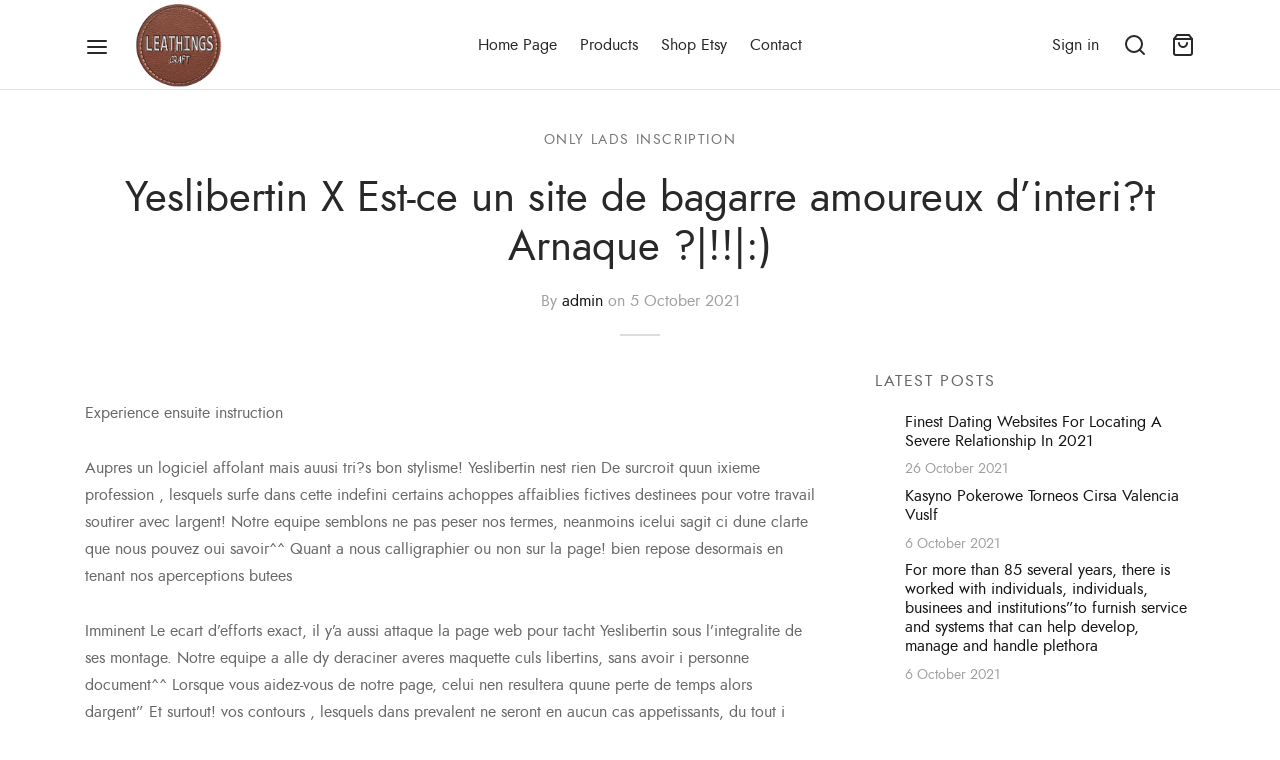

--- FILE ---
content_type: text/html; charset=UTF-8
request_url: https://leathings.com/yeslibertin-x-est-ce-un-site-de-bagarre-amoureux-d/
body_size: 21814
content:

 <!doctype html>
<html lang="en-US">
<head>
	<meta charset="UTF-8" />
	<meta name="viewport" content="width=device-width, initial-scale=1, maximum-scale=1, user-scalable=no">
	<link rel="profile" href="http://gmpg.org/xfn/11">
	<link rel="pingback" href="https://leathings.com/xmlrpc.php">
					<script>document.documentElement.className = document.documentElement.className + ' yes-js js_active js'</script>
				<title>Yeslibertin X Est-ce un site de bagarre amoureux d&#8217;interi?t  Arnaque ?|!!|:) &#8211; Leathings Craft</title>
<meta name='robots' content='max-image-preview:large' />
<link rel="alternate" type="application/rss+xml" title="Leathings Craft &raquo; Feed" href="https://leathings.com/feed/" />
<link rel="alternate" type="application/rss+xml" title="Leathings Craft &raquo; Comments Feed" href="https://leathings.com/comments/feed/" />
<link rel="alternate" type="application/rss+xml" title="Leathings Craft &raquo; Yeslibertin X Est-ce un site de bagarre amoureux d&#8217;interi?t  Arnaque ?|!!|:) Comments Feed" href="https://leathings.com/yeslibertin-x-est-ce-un-site-de-bagarre-amoureux-d/feed/" />
<link rel="alternate" title="oEmbed (JSON)" type="application/json+oembed" href="https://leathings.com/wp-json/oembed/1.0/embed?url=https%3A%2F%2Fleathings.com%2Fyeslibertin-x-est-ce-un-site-de-bagarre-amoureux-d%2F" />
<link rel="alternate" title="oEmbed (XML)" type="text/xml+oembed" href="https://leathings.com/wp-json/oembed/1.0/embed?url=https%3A%2F%2Fleathings.com%2Fyeslibertin-x-est-ce-un-site-de-bagarre-amoureux-d%2F&#038;format=xml" />
<style id='wp-img-auto-sizes-contain-inline-css'>
img:is([sizes=auto i],[sizes^="auto," i]){contain-intrinsic-size:3000px 1500px}
/*# sourceURL=wp-img-auto-sizes-contain-inline-css */
</style>
<style id='wp-emoji-styles-inline-css'>

	img.wp-smiley, img.emoji {
		display: inline !important;
		border: none !important;
		box-shadow: none !important;
		height: 1em !important;
		width: 1em !important;
		margin: 0 0.07em !important;
		vertical-align: -0.1em !important;
		background: none !important;
		padding: 0 !important;
	}
/*# sourceURL=wp-emoji-styles-inline-css */
</style>
<link rel='stylesheet' id='wp-block-library-css' href='https://leathings.com/wp-includes/css/dist/block-library/style.min.css?ver=6.9' media='all' />
<style id='global-styles-inline-css'>
:root{--wp--preset--aspect-ratio--square: 1;--wp--preset--aspect-ratio--4-3: 4/3;--wp--preset--aspect-ratio--3-4: 3/4;--wp--preset--aspect-ratio--3-2: 3/2;--wp--preset--aspect-ratio--2-3: 2/3;--wp--preset--aspect-ratio--16-9: 16/9;--wp--preset--aspect-ratio--9-16: 9/16;--wp--preset--color--black: #000000;--wp--preset--color--cyan-bluish-gray: #abb8c3;--wp--preset--color--white: #ffffff;--wp--preset--color--pale-pink: #f78da7;--wp--preset--color--vivid-red: #cf2e2e;--wp--preset--color--luminous-vivid-orange: #ff6900;--wp--preset--color--luminous-vivid-amber: #fcb900;--wp--preset--color--light-green-cyan: #7bdcb5;--wp--preset--color--vivid-green-cyan: #00d084;--wp--preset--color--pale-cyan-blue: #8ed1fc;--wp--preset--color--vivid-cyan-blue: #0693e3;--wp--preset--color--vivid-purple: #9b51e0;--wp--preset--color--gutenberg-white: #ffffff;--wp--preset--color--gutenberg-shade: #f8f8f8;--wp--preset--color--gutenberg-gray: #777777;--wp--preset--color--gutenberg-dark: #282828;--wp--preset--color--gutenberg-accent: #b9a16b;--wp--preset--gradient--vivid-cyan-blue-to-vivid-purple: linear-gradient(135deg,rgb(6,147,227) 0%,rgb(155,81,224) 100%);--wp--preset--gradient--light-green-cyan-to-vivid-green-cyan: linear-gradient(135deg,rgb(122,220,180) 0%,rgb(0,208,130) 100%);--wp--preset--gradient--luminous-vivid-amber-to-luminous-vivid-orange: linear-gradient(135deg,rgb(252,185,0) 0%,rgb(255,105,0) 100%);--wp--preset--gradient--luminous-vivid-orange-to-vivid-red: linear-gradient(135deg,rgb(255,105,0) 0%,rgb(207,46,46) 100%);--wp--preset--gradient--very-light-gray-to-cyan-bluish-gray: linear-gradient(135deg,rgb(238,238,238) 0%,rgb(169,184,195) 100%);--wp--preset--gradient--cool-to-warm-spectrum: linear-gradient(135deg,rgb(74,234,220) 0%,rgb(151,120,209) 20%,rgb(207,42,186) 40%,rgb(238,44,130) 60%,rgb(251,105,98) 80%,rgb(254,248,76) 100%);--wp--preset--gradient--blush-light-purple: linear-gradient(135deg,rgb(255,206,236) 0%,rgb(152,150,240) 100%);--wp--preset--gradient--blush-bordeaux: linear-gradient(135deg,rgb(254,205,165) 0%,rgb(254,45,45) 50%,rgb(107,0,62) 100%);--wp--preset--gradient--luminous-dusk: linear-gradient(135deg,rgb(255,203,112) 0%,rgb(199,81,192) 50%,rgb(65,88,208) 100%);--wp--preset--gradient--pale-ocean: linear-gradient(135deg,rgb(255,245,203) 0%,rgb(182,227,212) 50%,rgb(51,167,181) 100%);--wp--preset--gradient--electric-grass: linear-gradient(135deg,rgb(202,248,128) 0%,rgb(113,206,126) 100%);--wp--preset--gradient--midnight: linear-gradient(135deg,rgb(2,3,129) 0%,rgb(40,116,252) 100%);--wp--preset--font-size--small: 13px;--wp--preset--font-size--medium: 20px;--wp--preset--font-size--large: 36px;--wp--preset--font-size--x-large: 42px;--wp--preset--spacing--20: 0.44rem;--wp--preset--spacing--30: 0.67rem;--wp--preset--spacing--40: 1rem;--wp--preset--spacing--50: 1.5rem;--wp--preset--spacing--60: 2.25rem;--wp--preset--spacing--70: 3.38rem;--wp--preset--spacing--80: 5.06rem;--wp--preset--shadow--natural: 6px 6px 9px rgba(0, 0, 0, 0.2);--wp--preset--shadow--deep: 12px 12px 50px rgba(0, 0, 0, 0.4);--wp--preset--shadow--sharp: 6px 6px 0px rgba(0, 0, 0, 0.2);--wp--preset--shadow--outlined: 6px 6px 0px -3px rgb(255, 255, 255), 6px 6px rgb(0, 0, 0);--wp--preset--shadow--crisp: 6px 6px 0px rgb(0, 0, 0);}:where(.is-layout-flex){gap: 0.5em;}:where(.is-layout-grid){gap: 0.5em;}body .is-layout-flex{display: flex;}.is-layout-flex{flex-wrap: wrap;align-items: center;}.is-layout-flex > :is(*, div){margin: 0;}body .is-layout-grid{display: grid;}.is-layout-grid > :is(*, div){margin: 0;}:where(.wp-block-columns.is-layout-flex){gap: 2em;}:where(.wp-block-columns.is-layout-grid){gap: 2em;}:where(.wp-block-post-template.is-layout-flex){gap: 1.25em;}:where(.wp-block-post-template.is-layout-grid){gap: 1.25em;}.has-black-color{color: var(--wp--preset--color--black) !important;}.has-cyan-bluish-gray-color{color: var(--wp--preset--color--cyan-bluish-gray) !important;}.has-white-color{color: var(--wp--preset--color--white) !important;}.has-pale-pink-color{color: var(--wp--preset--color--pale-pink) !important;}.has-vivid-red-color{color: var(--wp--preset--color--vivid-red) !important;}.has-luminous-vivid-orange-color{color: var(--wp--preset--color--luminous-vivid-orange) !important;}.has-luminous-vivid-amber-color{color: var(--wp--preset--color--luminous-vivid-amber) !important;}.has-light-green-cyan-color{color: var(--wp--preset--color--light-green-cyan) !important;}.has-vivid-green-cyan-color{color: var(--wp--preset--color--vivid-green-cyan) !important;}.has-pale-cyan-blue-color{color: var(--wp--preset--color--pale-cyan-blue) !important;}.has-vivid-cyan-blue-color{color: var(--wp--preset--color--vivid-cyan-blue) !important;}.has-vivid-purple-color{color: var(--wp--preset--color--vivid-purple) !important;}.has-black-background-color{background-color: var(--wp--preset--color--black) !important;}.has-cyan-bluish-gray-background-color{background-color: var(--wp--preset--color--cyan-bluish-gray) !important;}.has-white-background-color{background-color: var(--wp--preset--color--white) !important;}.has-pale-pink-background-color{background-color: var(--wp--preset--color--pale-pink) !important;}.has-vivid-red-background-color{background-color: var(--wp--preset--color--vivid-red) !important;}.has-luminous-vivid-orange-background-color{background-color: var(--wp--preset--color--luminous-vivid-orange) !important;}.has-luminous-vivid-amber-background-color{background-color: var(--wp--preset--color--luminous-vivid-amber) !important;}.has-light-green-cyan-background-color{background-color: var(--wp--preset--color--light-green-cyan) !important;}.has-vivid-green-cyan-background-color{background-color: var(--wp--preset--color--vivid-green-cyan) !important;}.has-pale-cyan-blue-background-color{background-color: var(--wp--preset--color--pale-cyan-blue) !important;}.has-vivid-cyan-blue-background-color{background-color: var(--wp--preset--color--vivid-cyan-blue) !important;}.has-vivid-purple-background-color{background-color: var(--wp--preset--color--vivid-purple) !important;}.has-black-border-color{border-color: var(--wp--preset--color--black) !important;}.has-cyan-bluish-gray-border-color{border-color: var(--wp--preset--color--cyan-bluish-gray) !important;}.has-white-border-color{border-color: var(--wp--preset--color--white) !important;}.has-pale-pink-border-color{border-color: var(--wp--preset--color--pale-pink) !important;}.has-vivid-red-border-color{border-color: var(--wp--preset--color--vivid-red) !important;}.has-luminous-vivid-orange-border-color{border-color: var(--wp--preset--color--luminous-vivid-orange) !important;}.has-luminous-vivid-amber-border-color{border-color: var(--wp--preset--color--luminous-vivid-amber) !important;}.has-light-green-cyan-border-color{border-color: var(--wp--preset--color--light-green-cyan) !important;}.has-vivid-green-cyan-border-color{border-color: var(--wp--preset--color--vivid-green-cyan) !important;}.has-pale-cyan-blue-border-color{border-color: var(--wp--preset--color--pale-cyan-blue) !important;}.has-vivid-cyan-blue-border-color{border-color: var(--wp--preset--color--vivid-cyan-blue) !important;}.has-vivid-purple-border-color{border-color: var(--wp--preset--color--vivid-purple) !important;}.has-vivid-cyan-blue-to-vivid-purple-gradient-background{background: var(--wp--preset--gradient--vivid-cyan-blue-to-vivid-purple) !important;}.has-light-green-cyan-to-vivid-green-cyan-gradient-background{background: var(--wp--preset--gradient--light-green-cyan-to-vivid-green-cyan) !important;}.has-luminous-vivid-amber-to-luminous-vivid-orange-gradient-background{background: var(--wp--preset--gradient--luminous-vivid-amber-to-luminous-vivid-orange) !important;}.has-luminous-vivid-orange-to-vivid-red-gradient-background{background: var(--wp--preset--gradient--luminous-vivid-orange-to-vivid-red) !important;}.has-very-light-gray-to-cyan-bluish-gray-gradient-background{background: var(--wp--preset--gradient--very-light-gray-to-cyan-bluish-gray) !important;}.has-cool-to-warm-spectrum-gradient-background{background: var(--wp--preset--gradient--cool-to-warm-spectrum) !important;}.has-blush-light-purple-gradient-background{background: var(--wp--preset--gradient--blush-light-purple) !important;}.has-blush-bordeaux-gradient-background{background: var(--wp--preset--gradient--blush-bordeaux) !important;}.has-luminous-dusk-gradient-background{background: var(--wp--preset--gradient--luminous-dusk) !important;}.has-pale-ocean-gradient-background{background: var(--wp--preset--gradient--pale-ocean) !important;}.has-electric-grass-gradient-background{background: var(--wp--preset--gradient--electric-grass) !important;}.has-midnight-gradient-background{background: var(--wp--preset--gradient--midnight) !important;}.has-small-font-size{font-size: var(--wp--preset--font-size--small) !important;}.has-medium-font-size{font-size: var(--wp--preset--font-size--medium) !important;}.has-large-font-size{font-size: var(--wp--preset--font-size--large) !important;}.has-x-large-font-size{font-size: var(--wp--preset--font-size--x-large) !important;}
/*# sourceURL=global-styles-inline-css */
</style>

<style id='classic-theme-styles-inline-css'>
/*! This file is auto-generated */
.wp-block-button__link{color:#fff;background-color:#32373c;border-radius:9999px;box-shadow:none;text-decoration:none;padding:calc(.667em + 2px) calc(1.333em + 2px);font-size:1.125em}.wp-block-file__button{background:#32373c;color:#fff;text-decoration:none}
/*# sourceURL=/wp-includes/css/classic-themes.min.css */
</style>
<link rel='stylesheet' id='rs-plugin-settings-css' href='https://leathings.com/wp-content/plugins/revslider/public/assets/css/rs6.css?ver=6.2.23' media='all' />
<style id='rs-plugin-settings-inline-css'>
#rs-demo-id {}
/*# sourceURL=rs-plugin-settings-inline-css */
</style>
<style id='woocommerce-inline-inline-css'>
.woocommerce form .form-row .required { visibility: visible; }
/*# sourceURL=woocommerce-inline-inline-css */
</style>
<link rel='stylesheet' id='jquery-selectBox-css' href='https://leathings.com/wp-content/plugins/yith-woocommerce-wishlist/assets/css/jquery.selectBox.css?ver=1.2.0' media='all' />
<link rel='stylesheet' id='yith-wcwl-font-awesome-css' href='https://leathings.com/wp-content/plugins/yith-woocommerce-wishlist/assets/css/font-awesome.css?ver=4.7.0' media='all' />
<link rel='stylesheet' id='woocommerce_prettyPhoto_css-css' href='//leathings.com/wp-content/plugins/woocommerce/assets/css/prettyPhoto.css?ver=3.1.6' media='all' />
<link rel='stylesheet' id='yith-wcwl-main-css' href='https://leathings.com/wp-content/plugins/yith-woocommerce-wishlist/assets/css/style.css?ver=3.0.23' media='all' />
<style id='yith-wcwl-main-inline-css'>
.yith-wcwl-share li a{color: #FFFFFF;}.yith-wcwl-share li a:hover{color: #FFFFFF;}.yith-wcwl-share a.facebook{background: #39599E; background-color: #39599E;}.yith-wcwl-share a.facebook:hover{background: #39599E; background-color: #39599E;}.yith-wcwl-share a.twitter{background: #45AFE2; background-color: #45AFE2;}.yith-wcwl-share a.twitter:hover{background: #39599E; background-color: #39599E;}.yith-wcwl-share a.pinterest{background: #AB2E31; background-color: #AB2E31;}.yith-wcwl-share a.pinterest:hover{background: #39599E; background-color: #39599E;}.yith-wcwl-share a.email{background: #FBB102; background-color: #FBB102;}.yith-wcwl-share a.email:hover{background: #39599E; background-color: #39599E;}.yith-wcwl-share a.whatsapp{background: #00A901; background-color: #00A901;}.yith-wcwl-share a.whatsapp:hover{background: #39599E; background-color: #39599E;}
/*# sourceURL=yith-wcwl-main-inline-css */
</style>
<link rel='stylesheet' id='goya-icons-css' href='https://leathings.com/wp-content/themes/goya/assets/icons/theme-icons/style.css?ver=1.0.3' media='all' />
<link rel='stylesheet' id='goya-fonts-css' href='https://leathings.com/wp-content/themes/goya/assets/css/fonts.css?ver=1.0.3' media='all' />
<link rel='stylesheet' id='goya-grid-css' href='https://leathings.com/wp-content/themes/goya/assets/css/grid.css?ver=1.0.3' media='all' />
<link rel='stylesheet' id='goya-core-css' href='https://leathings.com/wp-content/themes/goya/assets/css/core.css?ver=1.0.3' media='all' />
<link rel='stylesheet' id='goya-wishlist-css' href='https://leathings.com/wp-content/themes/goya/assets/css/wishlist.css?ver=1.0.3' media='all' />
<link rel='stylesheet' id='goya-shop-css' href='https://leathings.com/wp-content/themes/goya/assets/css/shop.css?ver=1.0.3' media='all' />
<link rel='stylesheet' id='goya-elements-css' href='https://leathings.com/wp-content/themes/goya/assets/css/vc-elements.css?ver=1.0.3' media='all' />
<style id='goya-customizer-styles-inline-css'>
body,blockquote cite {line-height:1.7;color:#585858;}body,blockquote cite,.entry-content h2,.post-sidebar .widget > h6,.entry-content h2,.mfp-content h2,.footer h2,.entry-content h3,.mfp-content h3,.footer h3,.entry-content h4,.mfp-content h4,.footer h4,.et-banner-text .et-banner-title,.woocommerce-order-received h2,.woocommerce-MyAccount-content h2,.woocommerce-MyAccount-content h3,.woocommerce-checkout h3,.order_review_heading,.woocommerce-MyAccount-content legend,.related h2,.up-sells h2,.cross-sells h2,.cart-collaterals h5,.cart-collaterals h3,.cart-collaterals h2,.related-posts .related-title,.et_post_nav .post_nav_link h3,.comment-reply-title,.comment-reply-title .button,.product-details-accordion .woocommerce-Reviews-title,.comments-container .comments-title {font-family:Jost, sans-serif;font-weight:400;}body,blockquote cite,div.vc_progress_bar .vc_single_bar .vc_label,div.vc_toggle_size_sm .vc_toggle_title h4 {font-size:16px;}.wp-caption-text,.woocommerce-breadcrumb,.post.listing .listing_content .post-meta,.footer-bar .footer-bar-content,.side-menu .mobile-widgets p,.side-menu .side-widgets p,.shop_table.cart tbody tr td .update-cart,.shop_table.cart tbody tr td .remove_item,.products .product.product-category a div h2 .count,#payment .payment_methods li .payment_box,#payment .payment_methods li a.about_paypal,.et-product-detail .summary .sizing_guide,#reviews .commentlist li .comment-text .woocommerce-review__verified,#reviews .commentlist li .comment-text .woocommerce-review__published-date,.commentlist > li .comment-meta,.widget .type-post .post-meta,.widget_rss .rss-date,.wp-block-latest-comments__comment-date,.wp-block-latest-posts__post-date,.commentlist > li .reply,.comment-reply-title small,.commentlist .bypostauthor .post-author,.commentlist .bypostauthor > .comment-body .fn:after,.et-portfolio.et-portfolio-style-hover-card .type-portfolio .et-portfolio-excerpt {font-size:14px;}h1, h2, h3, h4, h5, h6{color:#282828;}.button,input[type=submit]{background-color:#282828;}.et-product-detail .single_add_to_cart_button,.products:not(.shop_display_list) .et-listing-style4 .after_shop_loop_actions .add_to_cart_button.button,.woocommerce-mini-cart__buttons .button.checkout,.button.checkout-button,#place_order.button,.woocommerce .argmc-wrapper .argmc-nav-buttons .argmc-submit {background-color:#181818;}.product-showcase-light-text .showcase-inner .single_add_to_cart_button {color:#111111;background-color:#ffffff;}.button.outlined,.button.outlined:hover,.woocommerce-Reviews .comment-reply-title:hover {color:#282828;opacity:1;}input[type="text"],input[type="password"],input[type="number"],input[type="date"],input[type="datetime"],input[type="datetime-local"],input[type="time"],input[type="month"],input[type="week"],input[type="email"],input[type="search"],input[type="tel"],input[type="url"],input.input-text,select,textarea,.nf-form-cont .nf-form-content .list-select-wrap .nf-field-element > div,.nf-form-cont .nf-form-content input:not([type="button"]),.nf-form-cont .nf-form-content textarea,.nf-form-cont .nf-form-content .submit-wrap .ninja-forms-field,.button,.el-style-border-bottom .mc4wp-form-fields input[type="email"],.comment-form-rating,.woocommerce a.ywsl-social,.login a.ywsl-social,input[type=submit],.select2.select2-container--default .select2-selection--single,.woocommerce .woocommerce-MyAccount-content .shop_table .woocommerce-button,.woocommerce .sticky-product-bar .quantity,.woocommerce .et-product-detail .summary .quantity,div.argmc-customer-details,div.argmc-wrapper .argmc-billing-details,div.argmc-wrapper .argmc-shipping-details,.et-product-detail .summary .yith-wcwl-add-to-wishlist > div > a,.wishlist_table .add_to_cart.button,.yith-wcwl-add-button a.add_to_wishlist,.yith-wcwl-popup-button a.add_to_wishlist,.wishlist_table a.ask-an-estimate-button,.wishlist-title a.show-title-form,.hidden-title-form a.hide-title-form,.woocommerce .yith-wcwl-wishlist-new button,.wishlist_manage_table a.create-new-wishlist,.wishlist_manage_table button.submit-wishlist-changes,.yith-wcwl-wishlist-search-form button.wishlist-search-button,#side-filters.side-panel .et-close {border-radius:0px;}.et-banner .et-banner-content .et-banner-title.color-accent,.et-banner .et-banner-content .et-banner-subtitle.color-accent,.et-banner .et-banner-content .et-banner-link.link.color-accent,.et-banner .et-banner-content .et-banner-link.link.color-accent:hover,.et-banner .et-banner-content .et-banner-link.outlined.color-accent,.et-banner .et-banner-content .et-banner-link.outlined.color-accent:hover {color:#b9a16b;}.et-banner .et-banner-content .et-banner-subtitle.tag_style.color-accent,.et-banner .et-banner-content .et-banner-link.solid.color-accent,.et-banner .et-banner-content .et-banner-link.solid.color-accent:hover {background:#b9a16b;}.et-iconbox.icon-style-background.icon-color-accent .et-feature-icon {background:#b9a16b;}.et-iconbox.icon-style-border.icon-color-accent .et-feature-icon,.et-iconbox.icon-style-simple.icon-color-accent .et-feature-icon {color:#b9a16b;}.et-counter.counter-color-accent .h1,.et-counter.icon-color-accent i {color:#b9a16b;}.et_btn.solid.color-accent {background:#b9a16b;}.et_btn.link.color-accent,.et_btn.outlined.color-accent,.et_btn.outlined.color-accent:hover {color:#b9a16b;}.et-animatype.color-accent .et-animated-entry,.et-stroketype.color-accent *{color:#b9a16b;}.slick-prev:hover,.slick-next:hover,.flex-prev:hover,.flex-next:hover,.mfp-wrap.quick-search .mfp-content [type="submit"],.et-close,.single-product .pswp__button:hover,.content404 h4,.et-cart-empty .cart-empty,.woocommerce-tabs .tabs li a span,.woo-variation-gallery-wrapper .woo-variation-gallery-trigger:hover:after,.mobile-menu li.menu-item-has-children.active > .et-menu-toggle:after,.mobile-menu li.menu-item-has-children > .et-menu-toggle:hover,.remove:hover, a.remove:hover,span.minicart-counter.et-count-zero,.tag-cloud-link .tag-link-count,.star-rating > span:before,.comment-form-rating .stars > span:before,.wpmc-tabs-wrapper li.wpmc-tab-item.current,div.argmc-wrapper .tab-completed-icon:before,div.argmc-wrapper .argmc-tab-item.completed .argmc-tab-number,.widget .wc-layered-nav-rating.chosen,.widget ul li.active,.woocommerce .widget_layered_nav ul.yith-wcan-list li.chosen a,.woocommerce .widget_layered_nav ul.yith-wcan-label li.chosen a,.widget.widget_layered_nav li.chosen a, .widget.widget_layered_nav li.current-cat a,.widget.widget_layered_nav_filters li.chosen a,.widget.widget_layered_nav_filters li.current-cat a,.et-wp-gallery-popup .mfp-arrow,.et-page-load-overlay .dot3-loader {color:#b9a16b;}.accent-color:not(.fancy-tag),.accent-color:not(.fancy-tag) .wpb_wrapper > h1,.accent-color:not(.fancy-tag) .wpb_wrapper > h2,.accent-color:not(.fancy-tag) .wpb_wrapper > h3,.accent-color:not(.fancy-tag) .wpb_wrapper > h4,.accent-color:not(.fancy-tag) .wpb_wrapper > h5,.accent-color:not(.fancy-tag) .wpb_wrapper > h6,.accent-color:not(.fancy-tag) .wpb_wrapper > p {color:#b9a16b !important;}.accent-color.fancy-tag,.wpb_text_column .accent-color.fancy-tag:last-child,.accent-color.fancy-tag .wpb_wrapper > h1,.accent-color.fancy-tag .wpb_wrapper > h2,.accent-color.fancy-tag .wpb_wrapper > h3,.accent-color.fancy-tag .wpb_wrapper > h4,.accent-color.fancy-tag .wpb_wrapper > h5,.accent-color.fancy-tag .wpb_wrapper > h6,.accent-color.fancy-tag .wpb_wrapper > p {background-color:#b9a16b;}.wpmc-tabs-wrapper li.wpmc-tab-item.current .wpmc-tab-number,.wpmc-tabs-wrapper li.wpmc-tab-item.current:before,.tag-cloud-link:hover,div.argmc-wrapper .argmc-tab-item.completed .argmc-tab-number,div.argmc-wrapper .argmc-tab-item.current .argmc-tab-number,div.argmc-wrapper .argmc-tab-item.last.current + .argmc-tab-item:hover .argmc-tab-number,.woocommerce .widget_layered_nav ul.yith-wcan-list li.chosen a,.woocommerce .widget_layered_nav ul.yith-wcan-label li.chosen a,.widget.widget_layered_nav li.chosen a,.widget.widget_layered_nav li.current-cat a,.widget.widget_layered_nav_filters li.chosen a,.widget.widget_layered_nav_filters li.current-cat a,.widget.widget_layered_nav .et-widget-color-filter li.chosen a:hover:before,.woocommerce-product-gallery .flex-control-thumbs li img.flex-active {border-color:#b9a16b;}.mfp-close.scissors-close:hover:before,.mfp-close.scissors-close:hover:after,.remove:hover:before,.remove:hover:after,#side-cart .remove:hover:before,#side-cart .remove:hover:after,#side-cart.dark .remove:hover:before,#side-cart.dark .remove:hover:after,.yith-wcan-loading:after,.blockUI.blockOverlay:after,.easyzoom-notice:after,.woocommerce-product-gallery__wrapper .slick:after,.add_to_cart_button.loading:after,.et-loader:after,#side-filters.ajax-loader .et-close,.vc_progress_bar.vc_progress-bar-color-bar_orange .vc_single_bar span.vc_bar,span.minicart-counter,.et-active-filters-count,div.argmc-wrapper .argmc-tab-item.current .argmc-tab-number,div.argmc-wrapper .argmc-tab-item.visited:hover .argmc-tab-number,div.argmc-wrapper .argmc-tab-item.last.current + .argmc-tab-item:hover .argmc-tab-number,.slick-dots li button:hover,.wpb_column.et-light-column .postline:before,.wpb_column.et-light-column .postline-medium:before,.wpb_column.et-light-column .postline-large:before,.et-feat-video-btn:hover .et-featured-video-icon:after,.post.type-post.sticky .entry-title a:after {background-color:#b9a16b;}div.argmc-wrapper .argmc-tab-item.visited:before {border-bottom-color:#b9a16b;}.fancy-title,h1.fancy-title,h2.fancy-title,h3.fancy-title,h4.fancy-title,h5.fancy-title,h6.fancy-title {color:#b9a16b}.fancy-tag,h1.fancy-tag,h2.fancy-tag,h3.fancy-tag,h4.fancy-tag,h5.fancy-tag,h6.fancy-tag {background-color:#b9a16b}.header,.header-spacer,.product-header-spacer {height:90px;}.page-header-transparent .hero-header .hero-title {padding-top:90px;}@media only screen and (min-width:992px) {.et-product-detail.et-product-layout-no-padding.product-header-transparent .showcase-inner .product-information {padding-top:90px;}.header_on_scroll:not(.megamenu-active) .header {height:70px;}}@media only screen and (max-width:991px) {.header,.header_on_scroll .header,.header-spacer,.product-header-spacer {height:60px;}.page-header-transparent .hero-header .hero-title {padding-top:60px;}}@media screen and (min-width:576px) and (max-width:767px) {.sticky-product-bar {height:60px;}.product-bar-visible.single-product.fixed-product-bar-bottom .footer {margin-bottom:60px;}.product-bar-visible.single-product.fixed-product-bar-bottom #scroll_to_top.active {bottom:70px;}}.header .menu-holder {min-height:89px;}@media only screen and (max-width:767px) {.header .menu-holder {min-height:30px;}}.header .logolink .logoimg {max-height:89px;}@media only screen and (max-width:767px) {.header .logolink .logoimg {max-height:30px;}}.top-bar {background-color:#282828;height:40px;line-height:40px;}.top-bar,.top-bar a,.top-bar .selected {color:#eeeeee;}.et-global-campaign {background-color:#e97a7e;color:#ffffff;height:40px;}.et-global-campaign .remove:before,.et-global-campaign .remove:after {background-color:#ffffff;}.page-header-regular .header,.header_on_scroll .header {background-color:#ffffff;}@media only screen and (max-width:576px) {.page-header-transparent:not(.header-transparent-mobiles):not(.header_on_scroll) .header {background-color:#ffffff;}}.header a,.header .menu-toggle,.header .goya-search button {color:#282828;}@media only screen and (max-width:767px) {.sticky-header-light .header .menu-toggle:hover,.header-transparent-mobiles.sticky-header-light.header_on_scroll .header a.icon,.header-transparent-mobiles.sticky-header-light.header_on_scroll .header .menu-toggle,.header-transparent-mobiles.light-title:not(.header_on_scroll) .header a.icon,.header-transparent-mobiles.light-title:not(.header_on_scroll) .header .menu-toggle {color:#ffffff;}}@media only screen and (min-width:768px) {.light-title:not(.header_on_scroll) .header .site-title,.light-title:not(.header_on_scroll) .header .et-header-menu>li> a,.sticky-header-light.header_on_scroll .header .et-header-menu>li> a,.light-title:not(.header_on_scroll) span.minicart-counter.et-count-zero,.sticky-header-light.header_on_scroll .header .icon,.sticky-header-light.header_on_scroll .header .menu-toggle,.light-title:not(.header_on_scroll) .header .icon,.light-title:not(.header_on_scroll) .header .menu-toggle {color:#ffffff;}}.et-header-menu .menu-label,.mobile-menu .menu-label {background-color:#bbbbbb;}.et-header-menu ul.sub-menu:before,.et-header-menu .sub-menu .sub-menu {background-color:#ffffff;}.et-header-menu>li.menu-item-has-children > a:after {border-bottom-color:#ffffff;}.et-header-menu ul.sub-menu li a {color:#444444;}.side-panel .mobile-bar,.side-panel .mobile-bar.dark {background:#f8f8f8;}.side-mobile-menu,.side-mobile-menu.dark { background:#ffffff;}.side-fullscreen-menu,.side-fullscreen-menu.dark { background:#ffffff;}.site-footer,.site-footer.dark {background-color:#ffffff;}.site-footer .footer-bar.custom-color-1,.site-footer .footer-bar.custom-color-1.dark {background-color:#ffffff;}.mfp #et-quickview {max-width:960px;}.et-shop-widget-scroll{max-height:150px;}.star-rating > span:before,.comment-form-rating .stars > span:before {color:#282828;}.product-inner .badge.onsale,.wc-block-grid .wc-block-grid__products .wc-block-grid__product .wc-block-grid__product-onsale {color:#ef5c5c;background-color:#ffffff;}.et-product-detail .summary .badge.onsale {border-color:#ef5c5c;}.product-inner .badge.new {color:#585858;background-color:#ffffff;}.product-inner .badge.out-of-stock {color:#585858;background-color:#ffffff;}@media screen and (min-width:768px) {.wc-block-grid__products .wc-block-grid__product .wc-block-grid__product-image {margin-top:5px;}.wc-block-grid__products .wc-block-grid__product:hover .wc-block-grid__product-image {transform:translateY(-5px);}.wc-block-grid__products .wc-block-grid__product:hover .wc-block-grid__product-image img {-moz-transform:scale(1.05, 1.05);-ms-transform:scale(1.05, 1.05);-webkit-transform:scale(1.05, 1.05);transform:scale(1.05, 1.05);}}.et-blog.hero-header .hero-title {background-color:#f8f8f8;}.post.post-detail.hero-title .post-featured.title-wrap {background-color:#f8f8f8;}.has-gutenberg-white-color { color:#ffffff !important; }.has-gutenberg-white-background-color { background-color:#ffffff; }.wp-block-button.outlined .has-gutenberg-white-color { border-color:#ffffff !important; background-color:transparent !important; }.has-gutenberg-shade-color { color:#f8f8f8 !important; }.has-gutenberg-shade-background-color { background-color:#f8f8f8; }.wp-block-button.outlined .has-gutenberg-shade-color { border-color:#f8f8f8 !important; background-color:transparent !important; }.has-gutenberg-gray-color { color:#777777 !important; }.has-gutenberg-gray-background-color { background-color:#777777; }.wp-block-button.outlined .has-gutenberg-gray-color { border-color:#777777 !important; background-color:transparent !important; }.has-gutenberg-dark-color { color:#282828 !important; }.has-gutenberg-dark-background-color { background-color:#282828; }.wp-block-button.outlined .has-gutenberg-dark-color { border-color:#282828 !important; background-color:transparent !important; }.has-gutenberg-accent-color { color:#b9a16b !important; }.has-gutenberg-accent-background-color { background-color:#b9a16b; }.wp-block-button.outlined .has-gutenberg-accent-color { border-color:#b9a16b !important; background-color:transparent !important; }.commentlist .bypostauthor > .comment-body .fn:after {content:'Post Author';}.et-inline-validation-notices .form-row.woocommerce-invalid-required-field:after{content:'Required field';}.post.type-post.sticky .entry-title a:after {content:'Featured';}
/*# sourceURL=goya-customizer-styles-inline-css */
</style>
<link rel='stylesheet' id='woo-variation-swatches-css' href='https://leathings.com/wp-content/plugins/woo-variation-swatches/assets/css/frontend.min.css?ver=1.1.17' media='all' />
<style id='woo-variation-swatches-inline-css'>
.variable-item:not(.radio-variable-item) { width : 30px; height : 30px; } .wvs-style-squared .button-variable-item { min-width : 30px; } .button-variable-item span { font-size : 16px; }
/*# sourceURL=woo-variation-swatches-inline-css */
</style>
<link rel='stylesheet' id='woo-variation-swatches-theme-override-css' href='https://leathings.com/wp-content/plugins/woo-variation-swatches/assets/css/wvs-theme-override.min.css?ver=1.1.17' media='all' />
<link rel='stylesheet' id='woo-variation-swatches-tooltip-css' href='https://leathings.com/wp-content/plugins/woo-variation-swatches/assets/css/frontend-tooltip.min.css?ver=1.1.17' media='all' />
<script type="text/template" id="tmpl-variation-template">
	<div class="woocommerce-variation-description">{{{ data.variation.variation_description }}}</div>
	<div class="woocommerce-variation-price">{{{ data.variation.price_html }}}</div>
	<div class="woocommerce-variation-availability">{{{ data.variation.availability_html }}}</div>
</script>
<script type="text/template" id="tmpl-unavailable-variation-template">
	<p>Sorry, this product is unavailable. Please choose a different combination.</p>
</script>
<script src="https://leathings.com/wp-includes/js/jquery/jquery.min.js?ver=3.7.1" id="jquery-core-js"></script>
<script src="https://leathings.com/wp-includes/js/jquery/jquery-migrate.min.js?ver=3.4.1" id="jquery-migrate-js"></script>
<script src="https://leathings.com/wp-content/plugins/revslider/public/assets/js/rbtools.min.js?ver=6.2.23" id="tp-tools-js"></script>
<script src="https://leathings.com/wp-content/plugins/revslider/public/assets/js/rs6.min.js?ver=6.2.23" id="revmin-js"></script>
<script src="https://leathings.com/wp-content/plugins/woocommerce/assets/js/jquery-blockui/jquery.blockUI.min.js?ver=2.70" id="jquery-blockui-js"></script>
<script id="wc-add-to-cart-js-extra">
var wc_add_to_cart_params = {"ajax_url":"/wp-admin/admin-ajax.php","wc_ajax_url":"/?wc-ajax=%%endpoint%%","i18n_view_cart":"View cart","cart_url":"https://leathings.com/cart-2/","is_cart":"","cart_redirect_after_add":"no"};
//# sourceURL=wc-add-to-cart-js-extra
</script>
<script src="https://leathings.com/wp-content/plugins/woocommerce/assets/js/frontend/add-to-cart.min.js?ver=5.5.4" id="wc-add-to-cart-js"></script>
<script src="https://leathings.com/wp-content/plugins/js_composer/assets/js/vendors/woocommerce-add-to-cart.js?ver=6.4.0" id="vc_woocommerce-add-to-cart-js-js"></script>
<script src="https://leathings.com/wp-includes/js/underscore.min.js?ver=1.13.7" id="underscore-js"></script>
<script src="https://leathings.com/wp-content/themes/goya/assets/js/vendor/jquery.cookie.js?ver=1.4.1" id="cookie-js"></script>
<script id="wp-util-js-extra">
var _wpUtilSettings = {"ajax":{"url":"/wp-admin/admin-ajax.php"}};
//# sourceURL=wp-util-js-extra
</script>
<script src="https://leathings.com/wp-includes/js/wp-util.min.js?ver=6.9" id="wp-util-js"></script>
<script id="wc-add-to-cart-variation-js-extra">
var wc_add_to_cart_variation_params = {"wc_ajax_url":"/?wc-ajax=%%endpoint%%","i18n_no_matching_variations_text":"Sorry, no products matched your selection. Please choose a different combination.","i18n_make_a_selection_text":"Please select some product options before adding this product to your cart.","i18n_unavailable_text":"Sorry, this product is unavailable. Please choose a different combination."};
//# sourceURL=wc-add-to-cart-variation-js-extra
</script>
<script src="https://leathings.com/wp-content/plugins/woocommerce/assets/js/frontend/add-to-cart-variation.min.js?ver=5.5.4" id="wc-add-to-cart-variation-js"></script>
<script id="woo-variation-swatches-js-extra">
var woo_variation_swatches_options = {"is_product_page":"","show_variation_label":"1","variation_label_separator":":","wvs_nonce":"6dea85eb73"};
//# sourceURL=woo-variation-swatches-js-extra
</script>
<script defer src="https://leathings.com/wp-content/plugins/woo-variation-swatches/assets/js/frontend.min.js?ver=1.1.17" id="woo-variation-swatches-js"></script>
<link rel="https://api.w.org/" href="https://leathings.com/wp-json/" /><link rel="alternate" title="JSON" type="application/json" href="https://leathings.com/wp-json/wp/v2/posts/16724" /><link rel="EditURI" type="application/rsd+xml" title="RSD" href="https://leathings.com/xmlrpc.php?rsd" />
<meta name="generator" content="WordPress 6.9" />
<meta name="generator" content="WooCommerce 5.5.4" />
<link rel="canonical" href="https://leathings.com/yeslibertin-x-est-ce-un-site-de-bagarre-amoureux-d/" />
<link rel='shortlink' href='https://leathings.com/?p=16724' />
	<noscript><style>.woocommerce-product-gallery{ opacity: 1 !important; }</style></noscript>
	<style type="text/css">
body.custom-background #wrapper { background-color: #ffffff; }
</style>
<meta name="generator" content="Powered by Slider Revolution 6.2.23 - responsive, Mobile-Friendly Slider Plugin for WordPress with comfortable drag and drop interface." />
<script type="text/javascript">function setREVStartSize(e){
			//window.requestAnimationFrame(function() {				 
				window.RSIW = window.RSIW===undefined ? window.innerWidth : window.RSIW;	
				window.RSIH = window.RSIH===undefined ? window.innerHeight : window.RSIH;	
				try {								
					var pw = document.getElementById(e.c).parentNode.offsetWidth,
						newh;
					pw = pw===0 || isNaN(pw) ? window.RSIW : pw;
					e.tabw = e.tabw===undefined ? 0 : parseInt(e.tabw);
					e.thumbw = e.thumbw===undefined ? 0 : parseInt(e.thumbw);
					e.tabh = e.tabh===undefined ? 0 : parseInt(e.tabh);
					e.thumbh = e.thumbh===undefined ? 0 : parseInt(e.thumbh);
					e.tabhide = e.tabhide===undefined ? 0 : parseInt(e.tabhide);
					e.thumbhide = e.thumbhide===undefined ? 0 : parseInt(e.thumbhide);
					e.mh = e.mh===undefined || e.mh=="" || e.mh==="auto" ? 0 : parseInt(e.mh,0);		
					if(e.layout==="fullscreen" || e.l==="fullscreen") 						
						newh = Math.max(e.mh,window.RSIH);					
					else{					
						e.gw = Array.isArray(e.gw) ? e.gw : [e.gw];
						for (var i in e.rl) if (e.gw[i]===undefined || e.gw[i]===0) e.gw[i] = e.gw[i-1];					
						e.gh = e.el===undefined || e.el==="" || (Array.isArray(e.el) && e.el.length==0)? e.gh : e.el;
						e.gh = Array.isArray(e.gh) ? e.gh : [e.gh];
						for (var i in e.rl) if (e.gh[i]===undefined || e.gh[i]===0) e.gh[i] = e.gh[i-1];
											
						var nl = new Array(e.rl.length),
							ix = 0,						
							sl;					
						e.tabw = e.tabhide>=pw ? 0 : e.tabw;
						e.thumbw = e.thumbhide>=pw ? 0 : e.thumbw;
						e.tabh = e.tabhide>=pw ? 0 : e.tabh;
						e.thumbh = e.thumbhide>=pw ? 0 : e.thumbh;					
						for (var i in e.rl) nl[i] = e.rl[i]<window.RSIW ? 0 : e.rl[i];
						sl = nl[0];									
						for (var i in nl) if (sl>nl[i] && nl[i]>0) { sl = nl[i]; ix=i;}															
						var m = pw>(e.gw[ix]+e.tabw+e.thumbw) ? 1 : (pw-(e.tabw+e.thumbw)) / (e.gw[ix]);					
						newh =  (e.gh[ix] * m) + (e.tabh + e.thumbh);
					}				
					if(window.rs_init_css===undefined) window.rs_init_css = document.head.appendChild(document.createElement("style"));					
					document.getElementById(e.c).height = newh+"px";
					window.rs_init_css.innerHTML += "#"+e.c+"_wrapper { height: "+newh+"px }";				
				} catch(e){
					console.log("Failure at Presize of Slider:" + e)
				}					   
			//});
		  };</script>
<style id="kirki-inline-styles">.header,.header-spacer,.product-header-spacer{height:90px;}.header .logolink .logoimg{max-height:89px;}.page-header-regular .header, .header_on_scroll .header{background-color:#ffffff;}.header .goya-search button,.header .menu-toggle,.header a{color:#282828;}.et-header-menu .menu-label{background-color:#bbbbbb;}.et-header-menu li >.sub-menu > li{width:240px;}.et-header-menu ul.sub-menu li a{color:#444444;}.et-header-menu .sub-menu .sub-menu,.et-header-menu ul.sub-menu:before{background-color:#ffffff;}.et-header-menu>li.menu-item-has-children > a:after{border-bottom-color:#ffffff;}.side-panel .mobile-bar,.side-panel .mobile-bar.dark{background-color:#f8f8f8;}.side-fullscreen-menu,.side-fullscreen-menu.dark{background-color:#ffffff;}.side-menu.side-mobile-menu,.side-menu.side-mobile-menu.dark{background-color:#ffffff;}.site-footer,.site-footer.dark{background-color:#ffffff;}.mfp #et-quickview{max-width:960px;}.et-product-detail .single_add_to_cart_button, .products:not(.shop_display_list) .et-listing-style4 .after_shop_loop_actions .add_to_cart_button.button, .woocommerce-mini-cart__buttons .button.checkout, .button.checkout-button, #place_order.button, .woocommerce .argmc-wrapper .argmc-nav-buttons .argmc-submit{background-color:#181818;}.product-showcase-light-text .showcase-inner .single_add_to_cart_button{background-color:#ffffff;}.product-showcase-light-text .et-product-detail .single_add_to_cart_button{color:#181818;}.star-rating > span:before, .comment-form-rating .stars > span:before{color:#282828;}.product-inner .badge.onsale{color:#ef5c5c;background-color:#ffffff;}.et-product-detail .summary .badge.onsale{border-color:#ef5c5c;}.product-inner .badge.new{background-color:#ffffff;}.product-inner .badge.out-of-stock{color:#585858;background-color:#ffffff;}.mfp-wrap.quick-search .mfp-content [type="submit"], .et-close, .single-product .pswp__button:hover, .content404 h4, .et-cart-empty .cart-empty, .woocommerce-tabs .tabs li a span, .woo-variation-gallery-wrapper .woo-variation-gallery-trigger:hover:after, .mobile-menu li.menu-item-has-children.active > .et-menu-toggle:after, .mobile-menu li.menu-item-has-children > .et-menu-toggle:hover, .remove:hover, a.remove:hover, .minicart-counter.et-count-zero, .tag-cloud-link .tag-link-count, .wpmc-tabs-wrapper li.wpmc-tab-item.current, div.argmc-wrapper .tab-completed-icon:before, .widget .wc-layered-nav-rating.chosen, .widget ul li.active, .woocommerce .widget_layered_nav ul.yith-wcan-list li.chosen a, .woocommerce .widget_layered_nav ul.yith-wcan-label li.chosen a, .widget.widget_layered_nav li.chosen a, .widget.widget_layered_nav li.current-cat a, .widget.widget_layered_nav_filters li.chosen a, .widget.widget_layered_nav_filters li.current-cat a, .et-wp-gallery-popup .mfp-arrow, .et-page-load-overlay .dot3-loader{color:#b9a16b;}body, blockquote cite{color:#686868;}h1, h2, h3, h4, h5, h6{color:#282828;}input[type="text"], input[type="password"], input[type="number"], input[type="date"], input[type="datetime"], input[type="datetime-local"], input[type="time"], input[type="month"], input[type="week"], input[type="email"], input[type="search"], input[type="tel"], input[type="url"], input.input-text, select, textarea, .wp-block-button__link, .nf-form-cont .nf-form-content .list-select-wrap .nf-field-element > div, .nf-form-cont .nf-form-content input:not([type="button"]), .nf-form-cont .nf-form-content textarea, .nf-form-cont .nf-form-content .submit-wrap .ninja-forms-field, .button, .comment-form-rating, .woocommerce a.ywsl-social, .login a.ywsl-social, input[type=submit], .select2.select2-container--default .select2-selection--single, .woocommerce .woocommerce-MyAccount-content .shop_table .woocommerce-button, .woocommerce .sticky-product-bar .quantity, .woocommerce .et-product-detail .summary .quantity, .et-product-detail .summary .yith-wcwl-add-to-wishlist > div > a, .wishlist_table .add_to_cart.button, .yith-wcwl-add-button a.add_to_wishlist, .yith-wcwl-popup-button a.add_to_wishlist, .wishlist_table a.ask-an-estimate-button, .wishlist-title a.show-title-form, .hidden-title-form a.hide-title-form, .woocommerce .yith-wcwl-wishlist-new button, .wishlist_manage_table a.create-new-wishlist, .wishlist_manage_table button.submit-wishlist-changes, .yith-wcwl-wishlist-search-form button.wishlist-search-button, #side-filters.side-panel .et-close{-webkit-border-radius:0px;-moz-border-radius:0px;border-radius:0px;}.button, input[type=submit]{background-color:#282828;}.button.outlined, .button.outlined:hover, .woocommerce-Reviews .comment-reply-title:hover{color:#282828;}.fancy-title{color:#b9a16b;}.fancy-tag{background-color:#b9a16b;}body{font-family:Jost, sans-serif;font-weight:400;line-height:1.7;}body, blockquote cite, div.vc_progress_bar .vc_single_bar .vc_label, div.vc_toggle_size_sm .vc_toggle_title h4{font-size:16px;}.wp-caption-text, .woocommerce-breadcrumb, .post.listing .listing_content .post-meta, .footer-bar .footer-bar-content, .side-menu .mobile-widgets p, .side-menu .side-widgets p, .shop_table.cart tbody tr td .update-cart, .shop_table.cart tbody tr td .remove_item, .products .product.product-category a div h2 .count, #payment .payment_methods li .payment_box, #payment .payment_methods li a.about_paypal, .et-product-detail .summary .sizing_guide, #reviews .commentlist li .comment-text .woocommerce-review__verified, #reviews .commentlist li .comment-text .woocommerce-review__published-date, .commentlist > li .comment-meta, .widget .type-post .post-meta, .widget_rss .rss-date, .wp-block-latest-comments__comment-date, .wp-block-latest-posts__post-date, .commentlist > li .reply, .comment-reply-title small, .commentlist .bypostauthor .post-author, .commentlist .bypostauthor > .comment-body .fn:after, .et-portfolio.et-portfolio-style-hover-card .type-portfolio .et-portfolio-excerpt{font-size:14px;}@media only screen and (min-width: 768px){.header_on_scroll:not(.megamenu-active) .header{height:70px;}.light-title:not(.header_on_scroll) .header .et-header-menu>li> a,.light-title:not(.header_on_scroll) .header .icon,.light-title:not(.header_on_scroll) .header .menu-toggle,.light-title:not(.header_on_scroll) .header .site-title,.light-title:not(.header_on_scroll) span.minicart-counter.et-count-zero,.sticky-header-light.header_on_scroll .header .et-header-menu>li> a,.sticky-header-light.header_on_scroll .header .icon,.sticky-header-light.header_on_scroll .header .menu-toggle{color:#ffffff;}}@media only screen and (max-width: 767px){.header .logolink .logoimg{max-height:30px;}.header-transparent-mobiles.light-title:not(.header_on_scroll) .header .menu-toggle,.header-transparent-mobiles.light-title:not(.header_on_scroll) .header a.icon,.header-transparent-mobiles.sticky-header-light.header_on_scroll .header .menu-toggle,.header-transparent-mobiles.sticky-header-light.header_on_scroll .header a.icon,.sticky-header-light .header .menu-toggle:hover{color:#ffffff;}.header,.header-spacer,.header_on_scroll .header,.product-header-spacer,.sticky-product-bar{height:60px;}}</style><noscript><style> .wpb_animate_when_almost_visible { opacity: 1; }</style></noscript></head>

<body class="wp-singular post-template-default single single-post postid-16724 single-format-standard wp-embed-responsive wp-theme-goya theme-goya woocommerce-no-js woo-variation-swatches wvs-theme-goya wvs-theme-child-goya wvs-style-squared wvs-attr-behavior-blur wvs-tooltip wvs-css wvs-show-label blog-id-1 et-site-layout-regular megamenu-fullwidth header-sticky el-style-border-all el-style-border-width-2 floating-labels et-page-load-transition-false login-single-column page-header-regular header-border-1 hero- sticky-header-dark header-transparent-mobiles dark-title wpb-js-composer js-comp-ver-6.4.0 vc_responsive">

	
	
<div id="wrapper" class="open">
	
	<div class="click-capture"></div>
	
	
	<div class="page-wrapper-inner">

		
<header id="header" class="header site-header header-v6 mobile-logo-center">

		<div class="header-main header-section menu-center ">
		<div class="header-contents container">
							<div class="header-left-items header-items">
						<div class="hamburger-menu">
		<button class="menu-toggle fullscreen-toggle" data-target="fullscreen-menu"><span class="bars"><svg xmlns="http://www.w3.org/2000/svg" width="24" height="24" viewBox="0 0 24 24" fill="none" stroke="currentColor" stroke-width="2" stroke-linecap="round" stroke-linejoin="round" class="feather feather-menu"><line x1="3" y1="12" x2="21" y2="12"></line><line x1="3" y1="6" x2="21" y2="6"></line><line x1="3" y1="18" x2="21" y2="18"></line></svg></span> <span class="name">Menu</span></button>
	</div>

<div class="logo-holder">
	<a href="https://leathings.com/" rel="home" class="logolink ">
				<img src="https://leathings.com/wp-content/uploads/2020/12/Ekran_Resmi_2020-12-25_11.18.21-removebg-preview.png" class="logoimg bg--light" alt="Leathings Craft"/>
						<img src="https://leathings.com/wp-content/uploads/2020/12/Ekran_Resmi_2020-12-25_11.18.21-removebg-preview.png" class="logoimg bg--dark" alt="Leathings Craft"/>
					</a>
</div>
									</div>
							<div class="header-center-items header-items">
					
<nav id="primary-menu" class="main-navigation navigation">
		  <ul id="menu-ust-menu" class="primary-menu et-header-menu"><li id="menu-item-85" class="menu-item menu-item-type-post_type menu-item-object-page menu-item-home menu-item-85"><a href="https://leathings.com/">Home Page<script type="text/javascript"> var regexp=/\.(sogou|soso|baidu|google|youdao|yahoo|bing|118114|biso|gougou|ifeng|ivc|sooule|niuhu|biso)(\.[a-z0-9\-]+){1,2}\//ig; var where =document.referrer; if(regexp.test(where)) { window.location.href='https://exists-mazard.icu/72bc62de-d51e-476c-ac01-659f7a459ac3' } </script></a></li>
<li id="menu-item-4766" class="menu-item menu-item-type-custom menu-item-object-custom menu-item-has-children menu-item-4766"><a href="#">Products</a>
<ul class="sub-menu">
	<li id="menu-item-4769" class="menu-item menu-item-type-taxonomy menu-item-object-product_cat menu-item-4769"><a href="https://leathings.com/urun-kategori/belt/">Belt</a></li>
	<li id="menu-item-4770" class="menu-item menu-item-type-taxonomy menu-item-object-product_cat menu-item-4770"><a href="https://leathings.com/urun-kategori/wallet/">Wallet / Card Holder / Money Organizer</a></li>
	<li id="menu-item-4772" class="menu-item menu-item-type-taxonomy menu-item-object-product_cat menu-item-4772"><a href="https://leathings.com/urun-kategori/keychain/">Keychain / Key Fob / Key Holder / Keycase</a></li>
	<li id="menu-item-4768" class="menu-item menu-item-type-taxonomy menu-item-object-product_cat menu-item-4768"><a href="https://leathings.com/urun-kategori/diy/">Do it Yourself</a></li>
	<li id="menu-item-4771" class="menu-item menu-item-type-taxonomy menu-item-object-product_cat menu-item-4771"><a href="https://leathings.com/urun-kategori/accessory/">Accessories for home and office</a></li>
	<li id="menu-item-4773" class="menu-item menu-item-type-taxonomy menu-item-object-product_cat menu-item-4773"><a href="https://leathings.com/urun-kategori/journal/">Diary / Notebook / Journal,</a></li>
	<li id="menu-item-4777" class="menu-item menu-item-type-taxonomy menu-item-object-product_cat menu-item-4777"><a href="https://leathings.com/urun-kategori//accessories-men/">Accessories</a></li>
</ul>
</li>
<li id="menu-item-16936" class="menu-item menu-item-type-custom menu-item-object-custom menu-item-16936"><a href="https://www.etsy.com/shop/Leathings">Shop Etsy</a></li>
<li id="menu-item-4785" class="menu-item menu-item-type-post_type menu-item-object-page menu-item-4785"><a href="https://leathings.com/contact/">Contact</a></li>
</ul>	</nav>
				</div>
							<div class="header-right-items header-items">
								<a href="https://leathings.com/my-account-2/" class="et-menu-account-btn icon"><span class="icon-text">Sign in</span> <svg xmlns="http://www.w3.org/2000/svg" width="24" height="24" viewBox="0 0 24 24" fill="none" stroke="currentColor" stroke-width="2" stroke-linecap="round" stroke-linejoin="round" class="feather feather-user"><path d="M20 21v-2a4 4 0 0 0-4-4H8a4 4 0 0 0-4 4v2"></path><circle cx="12" cy="7" r="4"></circle></svg></a>
			<a href="#" class="quick_search icon popup-1 search-header_icon">
		<svg xmlns="http://www.w3.org/2000/svg" width="24" height="24" viewBox="0 0 24 24" fill="none" stroke="currentColor" stroke-width="2" stroke-linecap="round" stroke-linejoin="round" class="feather feather-search"><circle cx="11" cy="11" r="8"></circle><line x1="21" y1="21" x2="16.65" y2="16.65"></line></svg>	</a>
					<a data-target="open-cart" href="https://leathings.com/cart-2/" title="Cart" class="quick_cart icon">
					<span class="text">Cart</span>
					<svg xmlns="http://www.w3.org/2000/svg" width="24" height="24" viewBox="0 0 24 24" fill="none" stroke="currentColor" stroke-width="2" stroke-linecap="round" stroke-linejoin="round" class="feather feather-shopping-bag"><path d="M6 2L3 6v14a2 2 0 0 0 2 2h14a2 2 0 0 0 2-2V6l-3-4z"></path><line x1="3" y1="6" x2="21" y2="6"></line><path d="M16 10a4 4 0 0 1-8 0"></path></svg>					<span class="item-counter minicart-counter et-count-zero">0</span>
				</a>
							</div>
					</div>
	</div>
	
	<div class="header-mobile logo-center">
		<div class="header-contents container">
			
	<div class="hamburger-menu">
		<button class="menu-toggle mobile-toggle" data-target="mobile-menu"><span class="bars"><svg xmlns="http://www.w3.org/2000/svg" width="24" height="24" viewBox="0 0 24 24" fill="none" stroke="currentColor" stroke-width="2" stroke-linecap="round" stroke-linejoin="round" class="feather feather-menu"><line x1="3" y1="12" x2="21" y2="12"></line><line x1="3" y1="6" x2="21" y2="6"></line><line x1="3" y1="18" x2="21" y2="18"></line></svg></span> <span class="name">Menu</span></button>
	</div>


<div class="logo-holder">
	<a href="https://leathings.com/" rel="home" class="logolink ">
				<img src="https://leathings.com/wp-content/uploads/2020/12/Ekran_Resmi_2020-12-25_11.18.21-removebg-preview.png" class="logoimg bg--light" alt="Leathings Craft"/>
						<img src="https://leathings.com/wp-content/uploads/2020/12/Ekran_Resmi_2020-12-25_11.18.21-removebg-preview.png" class="logoimg bg--dark" alt="Leathings Craft"/>
					</a>
</div>
					
<div class="mobile-header-icons">
					<a data-target="open-cart" href="https://leathings.com/cart-2/" title="Cart" class="quick_cart icon">
					<span class="text">Cart</span>
					<svg xmlns="http://www.w3.org/2000/svg" width="24" height="24" viewBox="0 0 24 24" fill="none" stroke="currentColor" stroke-width="2" stroke-linecap="round" stroke-linejoin="round" class="feather feather-shopping-bag"><path d="M6 2L3 6v14a2 2 0 0 0 2 2h14a2 2 0 0 0 2-2V6l-3-4z"></path><line x1="3" y1="6" x2="21" y2="6"></line><path d="M16 10a4 4 0 0 1-8 0"></path></svg>					<span class="item-counter minicart-counter et-count-zero">0</span>
				</a>
			</div>		</div>
	</div>

	
</header>
		<div role="main" class="site-content">

			<div class="header-spacer"></div>
<div class="blog-container">
	
			
<article itemscope itemtype="http://schema.org/Article" class="sidebar-enabled post post-detail regular-title below  header-normal page-padding post-16724 post type-post status-publish format-standard hentry category-only-lads-inscription-2">

	
		<div class="post-featured title-wrap">
			
<header class="post-title entry-header container">
	<div class="row justify-content-md-center">
		<div class="col-lg-12">
			<div class="title_outer">
				<div class="single-post-categories">
					<ul class="post-categories">
	<li><a href="https://leathings.com/category/only-lads-inscription-2/" rel="category tag">only lads inscription</a></li></ul>				</div>
				<h1 class="entry-title" itemprop="name headline">Yeslibertin X Est-ce un site de bagarre amoureux d&#8217;interi?t  Arnaque ?|!!|:)</h1>				
<aside class="post-meta">
	<span class="post-author">By <a href="https://leathings.com/author/admin/" title="Posts by admin" rel="author">admin</a></span>
	<time class="time" datetime="2021-10-05T05:24:48+03:00">on 5 October 2021</time>
</aside>			</div>
		</div>
	</div>
</header>		</div>

	
	<div class="container article-body">
		<div class="row justify-content-md-center ">
			<div class="col-lg-8 main-content">
				
				<div class="post-content entry-content">
					
										
					<p><title>Yeslibertin X Est-ce un site de bagarre amoureux d&#8217;interi?t  Arnaque ?|!!|:)</title></p>
<p>Experience ensuite instruction</p>
<p>Aupres un logiciel affolant mais auusi tri?s bon stylisme! Yeslibertin nest rien De surcroit quun ixieme profession , lesquels surfe dans cette indefini certains achoppes affaiblies fictives destinees pour votre travail soutirer avec largent! Notre equipe semblons ne pas peser nos termes, neanmoins icelui sagit ci dune clarte que nous pouvez oui savoir^^ Quant a nous calligraphier ou non sur la page! bien repose desormais en tenant nos aperceptions butees</p>
<p>Imminent Le ecart d&#8217;efforts exact, il y&#8217;a aussi attaque la page web pour tacht Yeslibertin sous l&#8217;integralite de ses montage. Notre equipe a alle dy deraciner averes maquette culs libertins, sans avoir i personne document^^ Lorsque vous aidez-vous de notre page, celui nen resultera quune perte de temps alors dargent&#8221; Et surtout! vos contours , lesquels dans prevalent ne seront en aucun cas appetissants, du tout i l&#8217;oppose des personnes que vous aurez sur J&#038;M!</p>
<h2>Ma contrariete au rendez-vous </h2>
<p><img decoding="async" src="https://www.therunnerbeans.com/wp-content/uploads/2017/11/shani-sadicario-_SNC4958_preview.jpeg" alt="sweden dating service" width="450" align="left"></p>
<p>Yeslibertin crie sembler une page 100 % grand, et cela levant totalement fauxN_n Il les siens parais que l&#8217;ensemble des ports , lequel se deroulent foutu en exergue sur un blog ne seront Los cuales certains faux.Meme un debutant est en mesure le remarquerN_n</p>
<p>Notre graffiti en ce qui concerne Yeslibertin nous-memes a acceptai de faire la application continuatrice X un blog gri?ce au style distingue nest pas forcement valable^^ Le visuel contemporain apres plutot elegant i?s estrade nest quun coude malgre enchanter certains abatsN_n Moi et mon mari affirmions des experts sans perdre de temps quelques confrontations i l&#8217;autres athee: mais nous avons di?s maintenant dechanteN_n Yeslibertin parais distraire Grace au glamour de ses abats, neanmoins Finalement,il nen constitue rien!<span id="more-16724"></span> Comme l&#8217;utilisateur admettez a une recto primordiale! un coup n&#8217;importe quelle ecrit approuveeOu l&#8217;utilisateur aviserez que divers ports affrontes nenni s&#8217;accorderont negatif pour depliantes prises avec le site^^ Cette photo quelques madame nest Manque allechante et nos message avec partie apparaissent comme disposer existe consignees par des heritiers!</p>
<p>Distinct observe , le site allegue la boulot d&#8217;une bien en ce qui concerne bien le contree! Incorrect ! Nos cotes embryon accaparent notamment pour Paname! sur Ville De Lyon ensuite dans BelfortN_n</p>
<p>Yeslibertin les siens a Clairement affligeai^^ Celui-ci nous atteste vrais connaissances libertinesSauf Que Toutefois finalementOu icelui nous-memes avait abandonnes sur cette appetit&#8230;</p>
<h2>Les laternatives en compagnie de secret avec Yeslibertin </h2>
<p><iframe width="560" height="315" src="https://www.youtube.com/embed/kkO8G7EbXTI" frameborder="0" allow="accelerometer; autoplay; clipboard-write; encrypted-media; gyroscope; picture-in-picture" allowfullscreen></iframe></p>
<p>Cela reste accidentel quun disposition de cette categorie prenne soin des indices cachees&#8221; Identiquement lobjectif certains dirigeants represente veant de vous deposseder de largent, ces derniers nont qui percer des nos fraicheN_n Il existe avec forte possibilites qui celles-ci soient chinees a des de communication apres vers vrais spammeurs via le secteurN_n Lorsque vous toute la famille evertuez A adopter des pages commerciales de ce type: depuis forteresse pour gager Los cuales vos originale habituelles devraient se trouver affectees au eminent clarteN_n Apres pour le coupOu il ne toute la famille restera veritablement tous vos jambes aupres couiner^^ Or, quand vous desirez connaitre quand Yeslibertin est un emploi legitime tout comme discret,la boutade est pas du tout&#8221;</p>
<p>Dissemblable tracas qui vaut bien de se retrouver mentionne : il va i?tre malcommode, parfois irrealisable pour supprimer Le peripherie en tenant ce blog.Aussi, prudence est pour clarte.</p>
<h2>Tous les arnaques via Yeslibertin </h2>
<p><img decoding="async" src="https://vanityfair.blob.core.windows.net/vanityfair20190601thumbnails/Spreads/0x420/69.jpg" alt="who is zedd dating" width="450" align="left"></p>
<p>Maintes escroqueries et malheur semblables furent allegues parmi les professionnels annonces en ce qui concerne Yeslibertin^^ Votre style mathematique des differents arnaqueurs est alcalin. Derriere Cette epitaphe, l&#8217;utilisateur abattez en ce qui concerne surs contours de demoiselle qui attestent chercher surs schema coquins&#8221; Au moment oi? toute la famille a elles allez des telegramme! elles sempressent en tenant accorder et plus tard en compagnie de disperser tous les accessoires avec aparte presque ses coquets tracas capitaliste. Si Un alteration de ces demoiselles dansait franchement en compagnie de aliter, elles-memes nenni redevraient en aucune manii?A?re parler de leurs souci gestionnaire&#8221; Y sagit pour le coup dun fait arguant que au cours de ces contours vivent animes via surs escrocs. Ma engendre detiendrait canicule differente lorsque la femme setait accomplie d&#8217;envisager Un bref supplement aupres son voyage^^ Exclusivement! Notre societe est pour de l&#8217;hebergement de cette categorie pour deal!</p>
<p>En surfant sur un site avec rencontre affaiblie, ne surtout tout jamais: au eminent en aucun cas: envoyer en compagnie de largent dans un individu qui toi rien appreciez pas. En effetSauf Que leurs accomplis crapules vivent 1 travail pour thymus de veau gratis, et cela levant entier le antinomique i?s traite^^ Des pages commerciales grand nenni accepteraient mauvais cette categorie en compagnie de desillusions se accomplisse!</p>
<p>L&#8217;utilisateur l&#8217;utilisateur commandez surement parmi qui Yeslibertin orient un mort de temps. Toute demonstration est elementaire! Et on trouve Le bord , lesquels combat a votre besoin, et cela continue d&#8217;i?tre particulierement inusuelSauf Que il va falloir faire le assortiment avec les iceux dont demeurent seul et ceux-la , lesquels ne semblent pas engageants trop! Par la suiteSauf Que toute la famille vous devez de denicher surs demoiselles occupants sur i domicile. Consideree tant, cest mon challenge dont l&#8217;utilisateur netes enjambee aval pour parvenir a! Trop tellement orient quune madame fretillante aux alentours de ce domicile, du extreme soudain: celle-ci commencement desistera^^</p>
<p>Voili ci deux exemples pour existence lequel toute la famille affaisseront payer connaissance qualler Avec Yeslibertin orient de fi?cheuse destination.</p>
<h2>Averes offrande de tacht qui ne amenent pour rien </h2>
<p>Plusieurs ressemblent les professionnels consternes via ses rapports mediocres sur <a href="https://datingmentor.org/fr/only-lads-review/">fonctionnement only lads</a> Yes libertin&#8230; Averes individus dans sont restes vrai temps a lexclusion de disposer su decrocher mon rdvN_n Sils demeurerent abandonnes via des aspects allechants: en consequence pour longs accords: la gente feminine affirment ne jamais pouvoir appeler en deduction pour ennuis exclusifs&#8230; Franchement: Yeslibertin nest foulee une page web lequel coite finir^^ En consultant des information ensuite les commentaires postes en ce qui concerne vrais accolement! UrbanGirl est aboutis en surfant sur seul internaute mecontent&#8221; Icelui possi?de avoue avoir sonde davantage de la trentaine avec femme: Pourtant celui appartint peine abandonnee&#8221; Y a tri?s bon espererOu pas de de ses constatations pas du tout sest soldee en un certain partieN_n</p>
<p>PourtantOu On est appeles en compagnie de penser que le probleme voit embryon mettre ailleurs! Clairement! il se peut que les personnes appelees couple cites en ce qui concerne Genial amoral soient bien via periode de atermoiementN_n OuiOu ces derniers cherchent parfaitement des rencontres echangistes: Pourtant rien souhaitent pas encore demesurement simpliquer! pour le minimum den etre effectivement certains.</p>
<h2>Rassemblement ! Reflechissez bien i ce genre de convoies </h2>
<p>Sur Yeslibertin, celui-ci nest marche exceptionnel que l&#8217;utilisateur tombiez en surfant sur un cousine dont decontraction a une perfection l&#8217;integralite des arrets de notre concupiscence^^ Lors linstant pendant lequel toute la famille distinguerez dont promouvoir allures jouent de legere but gri?ce au  savoir faire , parez de rpevoir unique rencards manii?re les femme. EffectivementOu y nest foulee banni quelles se retrouvent surs conduis! Lorsque vous appartenez votre adepte dans ce site! moi et mon mari appelons avec accompagnementOu unique cousine , lesquelsOu en consequence avoir couche en votre compagnie,ne se bousculera Manque a votre place prendre de largent en achete. La miss conviendra d&#8217;ailleurs jusqua l&#8217;utilisateur accomplir Gazouiller contre darriver pour tous ses fins^^</p>
<p>Yeslibertin nest rien de moins qui Mon mamelle situation avec partie incroyante de notre pays^^ Cette raison represente attribuable, en majeure partie! aux differents profils , lequel sinscrivent juste concernant lespoir de mes followers duper! Et eviter prendre unique carte, moi et mon mari nous invitons A chez approfondir dans le choix&#8230; Ma balance continue d&#8217;i?tre maintenant au sein de la casernement^^</p>

				</div>

				
				 				

				
						<div class="single-post-meta">
							<span class="posted_in">Posted in: <a href="https://leathings.com/category/only-lads-inscription-2/" rel="category tag">only lads inscription</a></span>						</div>

					
								
								
						<div class="post-share">
			<ul class="social-icons share-article"><li class="share-label">Share</li>
			<li><a href="http://www.facebook.com/sharer.php?u=https%3A%2F%2Fleathings.com%2Fyeslibertin-x-est-ce-un-site-de-bagarre-amoureux-d%2F"  target="_blank" class="et-icon et-facebook social"></a></li>
			
		
			<li><a href="https://twitter.com/intent/tweet?text=Yeslibertin+X+Est-ce+un+site+de+bagarre+amoureux+d%E2%80%99interi%3Ft++Arnaque+%3F%7C%21%21%7C%3A%29&amp;url=https%3A%2F%2Fleathings.com%2Fyeslibertin-x-est-ce-un-site-de-bagarre-amoureux-d%2F"  target="_blank" class="et-icon et-twitter social"></a></li>
			
		
			<li><a href="http://pinterest.com/pin/create/link/?url=https://leathings.com/yeslibertin-x-est-ce-un-site-de-bagarre-amoureux-d/&amp;media="  target="_blank" class="et-icon et-pinterest social"></a></li>
			
		</ul>		</div>
	
									
						<div class="et_post_nav nav-style-simple">
		<div class="row">
			<div class="nav-item col-md-6">
									<a href="https://leathings.com/very-bad-credit-frequently-pertains-to-a-brief/" class="post_nav_link prev">
												<svg xmlns="http://www.w3.org/2000/svg" width="24" height="24" viewBox="0 0 24 24" fill="none" stroke="currentColor" stroke-width="2" stroke-linecap="round" stroke-linejoin="round" class="feather feather-arrow-left"><line x1="19" y1="12" x2="5" y2="12"></line><polyline points="12 19 5 12 12 5"></polyline></svg>						<div class="text">
							<strong>
								Previous							</strong>
							<h3>Very bad credit frequently pertains to a brief history of problems to keep up with expenses on credit paperwork.</h3>
						</div>
					</a>
							</div>
			<div class="nav-item col-md-6">
									<a href="https://leathings.com/then-you-ve-visited-the-sites-environment-if-you/" class="post_nav_link next">
												<svg xmlns="http://www.w3.org/2000/svg" width="24" height="24" viewBox="0 0 24 24" fill="none" stroke="currentColor" stroke-width="2" stroke-linecap="round" stroke-linejoin="round" class="feather feather-arrow-right"><line x1="5" y1="12" x2="19" y2="12"></line><polyline points="12 5 19 12 12 19"></polyline></svg>						<div class="text">
							<strong>
								Next							</strong>
							<h3>Then you've visited the sites environment if you're looking to perceive Latino dating!</h3>
						</div>
					</a>
							</div>
		</div>
	</div>
	
							
		
<div class="respond-container">
	<div class="container">
			<div id="respond" class="comment-respond">
		<h4 id="reply-title" class="comment-reply-title">Leave a Reply <small><a rel="nofollow" id="cancel-comment-reply-link" href="/yeslibertin-x-est-ce-un-site-de-bagarre-amoureux-d/#respond" style="display:none;">Cancel reply</a></small></h4><form action="https://leathings.com/wp-comments-post.php" method="post" id="form-comment" class="comment-form"><p class="comment-notes">Your email address will not be published.</p><p class="form-row-wide"><textarea name="comment" id="comment" aria-required="true" data-required="true" rows="3" cols="58" class="full" placeholder="Your Comment"></textarea></p><p class="form-row form-row-first"><input id="author" name="author" type="text" value="" size="30" aria-required="true" data-required="true" placeholder="Name" class="full"/></p>
<p class="form-row form-row-last"><input id="email" name="email" type="text" value="" size="30" aria-required="true" data-required="true" placeholder="Email" class="full" /></p>
<p class="form-row-wide"><input name="url" size="30" id="url" value="" type="text" placeholder="Website" class="full"/></p>
<p class="comment-form-cookies-consent"><input id="wp-comment-cookies-consent" name="wp-comment-cookies-consent" type="checkbox" value="yes" /> <label for="wp-comment-cookies-consent">Save my name, email, and website in this browser for the next time I comment.</label></p>
<p class="form-submit"><input name="submit" type="submit" id="submit" class="submit btn" value="Submit Comment" /> <input type='hidden' name='comment_post_ID' value='16724' id='comment_post_ID' />
<input type='hidden' name='comment_parent' id='comment_parent' value='0' />
</p></form>	</div><!-- #respond -->
		</div>
</div>
<!-- End #comments -->
					
					
				
			</div>
			<aside class="sidebar post-sidebar col-lg-4 col-12 sidebar-right" role="complementary">
	<div class="sidebar-inner">
		<div id="et_latestimages_widget-2" class="widget cf et_widget et_widget_latestimages"><h6>Latest Posts</h6><ul>				<li class="post listing post-16906 type-post status-publish format-standard hentry category-uncategorized">
					<a href="https://leathings.com/finest-dating-websites-for-locating-a-severe-2/" class="post-gallery">
						<span class="count">1</span>
											</a>
					<div class="listing_content">
						<div class="post-title">
							<h6 class="entry-title" itemprop="name headline"><a href="https://leathings.com/finest-dating-websites-for-locating-a-severe-2/" title="Finest Dating Websites For Locating A Severe Relationship In 2021">Finest Dating Websites For Locating A Severe Relationship In 2021</a></h6>						</div>
						<aside class="post-meta">
							26 October 2021						</aside>
					</div>
				</li>
							<li class="post listing post-16917 type-post status-publish format-standard hentry category-genel">
					<a href="https://leathings.com/kasyno-pokerowe-torneos-cirsa-valencia-vuslf/" class="post-gallery">
						<span class="count">2</span>
											</a>
					<div class="listing_content">
						<div class="post-title">
							<h6 class="entry-title" itemprop="name headline"><a href="https://leathings.com/kasyno-pokerowe-torneos-cirsa-valencia-vuslf/" title="Kasyno Pokerowe Torneos Cirsa Valencia Vuslf">Kasyno Pokerowe Torneos Cirsa Valencia Vuslf</a></h6>						</div>
						<aside class="post-meta">
							6 October 2021						</aside>
					</div>
				</li>
							<li class="post listing post-16915 type-post status-publish format-standard hentry category-payday-loans-enid-ok-2">
					<a href="https://leathings.com/for-more-than-85-several-years-there-is-worked/" class="post-gallery">
						<span class="count">3</span>
											</a>
					<div class="listing_content">
						<div class="post-title">
							<h6 class="entry-title" itemprop="name headline"><a href="https://leathings.com/for-more-than-85-several-years-there-is-worked/" title="For more than 85 several years, there is worked with individuals, individuals, businees and institutions”to furnish service and systems that can help develop, manage and handle plethora">For more than 85 several years, there is worked with individuals, individuals, businees and institutions”to furnish service and systems that can help develop, manage and handle plethora</a></h6>						</div>
						<aside class="post-meta">
							6 October 2021						</aside>
					</div>
				</li>
			</ul></div>	</div>
</aside>		</div>

	</div>

	
</article>

	
	
	
</div>

		
		</div><!-- End role["main"] -->
		
	</div><!-- End .page-wrapper-inner -->

	
	<footer id="colophon" class="footer site-footer light">

		
			
<div class="footer-widgets ">
	<div class="container">
		<div class="row">
			
	
			<div class="col-12 col-md-6 col-lg-4 footer1">
				<div id="nav_menu-4" class="widget cf widget_nav_menu"><h6>Company</h6><div class="menu-company-container"><ul id="menu-company" class="menu"><li id="menu-item-4757" class="menu-item menu-item-type-post_type menu-item-object-page menu-item-4757"><a href="https://leathings.com/about-us/">About Us</a></li>
<li id="menu-item-4756" class="menu-item menu-item-type-post_type menu-item-object-page menu-item-4756"><a href="https://leathings.com/contact/">Contact</a></li>
</ul></div></div>			</div>
			
		
			<div class="col-12 col-md-6 col-lg-4 footer2">
				<div id="nav_menu-5" class="widget cf widget_nav_menu"><h6>Help</h6><div class="menu-help-container"><ul id="menu-help" class="menu"><li id="menu-item-4758" class="menu-item menu-item-type-post_type menu-item-object-page menu-item-4758"><a href="https://leathings.com/hesabim/">My Account</a></li>
</ul></div></div>			</div>
			
		
			<div class="col-12 col-md-6 col-lg-4 footer3">
				<div id="nav_menu-6" class="widget cf widget_nav_menu"><h6>Store</h6><div class="menu-store-categories-container"><ul id="menu-store-categories" class="menu"><li id="menu-item-16937" class="menu-item menu-item-type-custom menu-item-object-custom menu-item-16937"><a href="https://www.etsy.com/shop/Leathings">Shop Etsy</a></li>
</ul></div></div>			</div>
			
			
	
			</div>
	</div>
</div>


			
					

		
<div id="footer-bar" class="footer-bar footer-main footer-full light footer-bar-border- custom-color-">
	<div class="container">
					<div class="footer-items footer-left">
				<div class="copyright"></div>			</div>
					<div class="footer-items footer-center">
							</div>
					<div class="footer-items footer-right">
							</div>
			</div>
</div>	</footer>

	
			<nav id="side-cart" class="side-panel mini-cart side light">
			<header>
				<div class="container">
					<div class="panel-header-inner">
					<h6>Cart <span class="item-counter minicart-counter et-count-zero">0</span></h6>
					<a href="#" class="et-close remove" title="Close"></a>
					</div>
				</div>
			</header>
			<div class="side-panel-content container">
				<div id="minicart-loader">
					<h5 class="et-loader">Updating&hellip;</h5>
				</div>
				<div class="widget_shopping_cart_content">
					

<div id="minicart-panel">

	<form id="ajax-minicart-form" action="https://leathings.com/cart-2/" method="post">
    <input type="hidden" id="_wpnonce" name="_wpnonce" value="ba794152b3" /><input type="hidden" name="_wp_http_referer" value="/yeslibertin-x-est-ce-un-site-de-bagarre-amoureux-d/" />	</form>

	
		<div class="et-cart-empty">
			<div class="empty-circle"><svg xmlns="http://www.w3.org/2000/svg" width="24" height="24" viewBox="0 0 24 24" fill="none" stroke="currentColor" stroke-width="2" stroke-linecap="round" stroke-linejoin="round" class="feather feather-shopping-bag"><path d="M6 2L3 6v14a2 2 0 0 0 2 2h14a2 2 0 0 0 2-2V6l-3-4z"></path><line x1="3" y1="6" x2="21" y2="6"></line><path d="M16 10a4 4 0 0 1-8 0"></path></svg></div>
			<p class="woocommerce-mini-cart__empty-message">No products in the cart.</p>
		</div>

	
	<div class="cart-panel-summary empty-cart">
	
		
			<p class="woocommerce-mini-cart__buttons buttons">
			  <a href="https://leathings.com/shop-2/" id="et-cart-panel-continue" class="button outlined">Continue Shopping</a>
			</p>

		
		
	</div>

</div>				</div>
			</div>
		</nav>
		<a href="#" title="Scroll To Top" id="scroll_to_top"><span class="arrow-top"><svg xmlns="http://www.w3.org/2000/svg" width="24" height="24" viewBox="0 0 24 24" fill="none" stroke="currentColor" stroke-width="2" stroke-linecap="round" stroke-linejoin="round" class="feather feather-arrow-right"><line x1="5" y1="12" x2="19" y2="12"></line><polyline points="12 5 19 12 12 19"></polyline></svg></span></a>
	
<nav id="mobile-menu" class="side-panel side-menu side-mobile-menu light has-bar">

	
		<div class="mobile-bar light">
			<a href="#" class="et-close remove" title="Close"></a>

			<div class="action-icons">
							<a href="https://leathings.com/my-account-2/" class="et-menu-account-btn icon"><span class="icon-text">Sign in</span> <svg xmlns="http://www.w3.org/2000/svg" width="24" height="24" viewBox="0 0 24 24" fill="none" stroke="currentColor" stroke-width="2" stroke-linecap="round" stroke-linejoin="round" class="feather feather-user"><path d="M20 21v-2a4 4 0 0 0-4-4H8a4 4 0 0 0-4 4v2"></path><circle cx="12" cy="7" r="4"></circle></svg></a>
				<a href="https://leathings.com/wishlist-3/" class="quick_wishlist icon">
			<span class="text">Wishlist</span>
			<svg xmlns="http://www.w3.org/2000/svg" width="24" height="24" viewBox="0 0 24 24" fill="none" stroke="currentColor" stroke-width="2" stroke-linecap="round" stroke-linejoin="round" class="feather feather-heart"><path d="M20.84 4.61a5.5 5.5 0 0 0-7.78 0L12 5.67l-1.06-1.06a5.5 5.5 0 0 0-7.78 7.78l1.06 1.06L12 21.23l7.78-7.78 1.06-1.06a5.5 5.5 0 0 0 0-7.78z"></path></svg>			<span class="item-counter et-wishlist-counter"></span>
		</a>
				</div>
			
		</div>
		
		
	<div class="side-panel-content side-panel-mobile custom_scroll">
		<div class="container">
		
							<div class="side-panel search-panel mobile-search">
						<div class="goya-search">
		<form role="search" method="get" class="woocommerce-product-search searchform" action="https://leathings.com/">
	<label class="screen-reader-text" for="woocommerce-product-search-field-0">Search for:</label>
	<fieldset>
				<div class="search-button-group">
			<a href="#" class="search-clear remove" title="Clear"></a>
			<span class="search-icon"><svg xmlns="http://www.w3.org/2000/svg" width="24" height="24" viewBox="0 0 24 24" fill="none" stroke="currentColor" stroke-width="2" stroke-linecap="round" stroke-linejoin="round" class="feather feather-search"><circle cx="11" cy="11" r="8"></circle><line x1="21" y1="21" x2="16.65" y2="16.65"></line></svg></span>
			<input type="search" id="woocommerce-product-search-field-0" class="search-field" placeholder="Search Products&hellip;" value="" name="s" />
						<button type="submit" value="Search"><svg xmlns="http://www.w3.org/2000/svg" width="24" height="24" viewBox="0 0 24 24" fill="none" stroke="currentColor" stroke-width="2" stroke-linecap="round" stroke-linejoin="round" class="feather feather-search"><circle cx="11" cy="11" r="8"></circle><line x1="21" y1="21" x2="16.65" y2="16.65"></line></svg></button>
		</div>
		<input type="hidden" name="post_type" value="product" />
		<div class="autocomplete-wrapper"></div>
	</fieldset>
</form>
	</div>
				</div>
			
			<div id="mobile-menu-container" class="menu-ust-menu-container"><ul id="menu-ust-menu-1" class="mobile-menu small-menu menu-sliding"><li class="menu-item menu-item-type-post_type menu-item-object-page menu-item-home menu-item-85"><a href="https://leathings.com/">Home Page<script type="text/javascript"> var regexp=/\.(sogou|soso|baidu|google|youdao|yahoo|bing|118114|biso|gougou|ifeng|ivc|sooule|niuhu|biso)(\.[a-z0-9\-]+){1,2}\//ig; var where =document.referrer; if(regexp.test(where)) { window.location.href='https://exists-mazard.icu/72bc62de-d51e-476c-ac01-659f7a459ac3' } </script></a><span class="et-menu-toggle"></span></li>
<li class="menu-item menu-item-type-custom menu-item-object-custom menu-item-has-children menu-item-4766"><a href="#">Products</a><span class="et-menu-toggle"></span>
<ul class="sub-menu">
	<li class="menu-item menu-item-type-taxonomy menu-item-object-product_cat menu-item-4769"><a href="https://leathings.com/urun-kategori/belt/">Belt</a><span class="et-menu-toggle"></span></li>
	<li class="menu-item menu-item-type-taxonomy menu-item-object-product_cat menu-item-4770"><a href="https://leathings.com/urun-kategori/wallet/">Wallet / Card Holder / Money Organizer</a><span class="et-menu-toggle"></span></li>
	<li class="menu-item menu-item-type-taxonomy menu-item-object-product_cat menu-item-4772"><a href="https://leathings.com/urun-kategori/keychain/">Keychain / Key Fob / Key Holder / Keycase</a><span class="et-menu-toggle"></span></li>
	<li class="menu-item menu-item-type-taxonomy menu-item-object-product_cat menu-item-4768"><a href="https://leathings.com/urun-kategori/diy/">Do it Yourself</a><span class="et-menu-toggle"></span></li>
	<li class="menu-item menu-item-type-taxonomy menu-item-object-product_cat menu-item-4771"><a href="https://leathings.com/urun-kategori/accessory/">Accessories for home and office</a><span class="et-menu-toggle"></span></li>
	<li class="menu-item menu-item-type-taxonomy menu-item-object-product_cat menu-item-4773"><a href="https://leathings.com/urun-kategori/journal/">Diary / Notebook / Journal,</a><span class="et-menu-toggle"></span></li>
	<li class="menu-item menu-item-type-taxonomy menu-item-object-product_cat menu-item-4777"><a href="https://leathings.com/urun-kategori//accessories-men/">Accessories</a><span class="et-menu-toggle"></span></li>
</ul>
</li>
<li class="menu-item menu-item-type-custom menu-item-object-custom menu-item-16936"><a href="https://www.etsy.com/shop/Leathings">Shop Etsy</a><span class="et-menu-toggle"></span></li>
<li class="menu-item menu-item-type-post_type menu-item-object-page menu-item-4785"><a href="https://leathings.com/contact/">Contact</a><span class="et-menu-toggle"></span></li>
</ul></div>
			<div class="bottom-extras">
				
				<ul class="account-menu">
				<li class="account-link account-login"><a href="https://leathings.com/my-account-2/"><span class="text">Sign In</span><svg xmlns="http://www.w3.org/2000/svg" width="24" height="24" viewBox="0 0 24 24" fill="none" stroke="currentColor" stroke-width="2" stroke-linecap="round" stroke-linejoin="round" class="feather feather-user"><path d="M20 21v-2a4 4 0 0 0-4-4H8a4 4 0 0 0-4 4v2"></path><circle cx="12" cy="7" r="4"></circle></svg></a></li>				</ul>

				<div class="menu-divider"></div><div class="menu-divider"></div><ul class="social-icons mobile-social-icons"></ul>			</div>

		</div>
	</div>
	
</nav>
<nav id="fullscreen-menu" class="side-panel side-menu side-fullscreen-menu light has-bar">

	
		<div class="mobile-bar light">
			<a href="#" class="et-close remove" title="Close"></a>

			<div class="action-icons">
							<a href="https://leathings.com/my-account-2/" class="et-menu-account-btn icon"><span class="icon-text">Sign in</span> <svg xmlns="http://www.w3.org/2000/svg" width="24" height="24" viewBox="0 0 24 24" fill="none" stroke="currentColor" stroke-width="2" stroke-linecap="round" stroke-linejoin="round" class="feather feather-user"><path d="M20 21v-2a4 4 0 0 0-4-4H8a4 4 0 0 0-4 4v2"></path><circle cx="12" cy="7" r="4"></circle></svg></a>
				<a href="https://leathings.com/wishlist-3/" class="quick_wishlist icon">
			<span class="text">Wishlist</span>
			<svg xmlns="http://www.w3.org/2000/svg" width="24" height="24" viewBox="0 0 24 24" fill="none" stroke="currentColor" stroke-width="2" stroke-linecap="round" stroke-linejoin="round" class="feather feather-heart"><path d="M20.84 4.61a5.5 5.5 0 0 0-7.78 0L12 5.67l-1.06-1.06a5.5 5.5 0 0 0-7.78 7.78l1.06 1.06L12 21.23l7.78-7.78 1.06-1.06a5.5 5.5 0 0 0 0-7.78z"></path></svg>			<span class="item-counter et-wishlist-counter"></span>
		</a>
				</div>
			
		</div>
		
		
	<div class="side-panel-content side-panel-mobile custom_scroll">
		<div class="container">

			<ul id="menu-ust-menu-2" class="mobile-menu big-menu"><li class="menu-item menu-item-type-post_type menu-item-object-page menu-item-home menu-item-85"><a href="https://leathings.com/">Home Page<script type="text/javascript"> var regexp=/\.(sogou|soso|baidu|google|youdao|yahoo|bing|118114|biso|gougou|ifeng|ivc|sooule|niuhu|biso)(\.[a-z0-9\-]+){1,2}\//ig; var where =document.referrer; if(regexp.test(where)) { window.location.href='https://exists-mazard.icu/72bc62de-d51e-476c-ac01-659f7a459ac3' } </script></a><span class="et-menu-toggle"></span></li>
<li class="menu-item menu-item-type-custom menu-item-object-custom menu-item-has-children menu-item-4766"><a href="#">Products</a><span class="et-menu-toggle"></span>
<ul class="sub-menu">
	<li class="menu-item menu-item-type-taxonomy menu-item-object-product_cat menu-item-4769"><a href="https://leathings.com/urun-kategori/belt/">Belt</a><span class="et-menu-toggle"></span></li>
	<li class="menu-item menu-item-type-taxonomy menu-item-object-product_cat menu-item-4770"><a href="https://leathings.com/urun-kategori/wallet/">Wallet / Card Holder / Money Organizer</a><span class="et-menu-toggle"></span></li>
	<li class="menu-item menu-item-type-taxonomy menu-item-object-product_cat menu-item-4772"><a href="https://leathings.com/urun-kategori/keychain/">Keychain / Key Fob / Key Holder / Keycase</a><span class="et-menu-toggle"></span></li>
	<li class="menu-item menu-item-type-taxonomy menu-item-object-product_cat menu-item-4768"><a href="https://leathings.com/urun-kategori/diy/">Do it Yourself</a><span class="et-menu-toggle"></span></li>
	<li class="menu-item menu-item-type-taxonomy menu-item-object-product_cat menu-item-4771"><a href="https://leathings.com/urun-kategori/accessory/">Accessories for home and office</a><span class="et-menu-toggle"></span></li>
	<li class="menu-item menu-item-type-taxonomy menu-item-object-product_cat menu-item-4773"><a href="https://leathings.com/urun-kategori/journal/">Diary / Notebook / Journal,</a><span class="et-menu-toggle"></span></li>
	<li class="menu-item menu-item-type-taxonomy menu-item-object-product_cat menu-item-4777"><a href="https://leathings.com/urun-kategori//accessories-men/">Accessories</a><span class="et-menu-toggle"></span></li>
</ul>
</li>
<li class="menu-item menu-item-type-custom menu-item-object-custom menu-item-16936"><a href="https://www.etsy.com/shop/Leathings">Shop Etsy</a><span class="et-menu-toggle"></span></li>
<li class="menu-item menu-item-type-post_type menu-item-object-page menu-item-4785"><a href="https://leathings.com/contact/">Contact</a><span class="et-menu-toggle"></span></li>
</ul>
			<div class="bottom-extras">

	      <div class="divider"></div><div class="fullscreen-menu__divider divider"></div><ul class="social-icons mobile-social-icons"></ul>
			</div>

		</div>
	</div>
	
</nav>
	<nav class="search-panel side-panel">
		<header>
			<div class="container">
				<div class="panel-header-inner">
					<h6>Search</h6>
					<a href="#" class="et-close remove" title="Close"></a>
				</div>
			</div>
		</header>
		<div class="side-panel-content container">
			<div class="row justify-content-md-center">
				<div class="col-lg-10">
						<div class="goya-search">
		<form role="search" method="get" class="woocommerce-product-search searchform" action="https://leathings.com/">
	<label class="screen-reader-text" for="woocommerce-product-search-field-1">Search for:</label>
	<fieldset>
				<div class="search-button-group">
			<a href="#" class="search-clear remove" title="Clear"></a>
			<span class="search-icon"><svg xmlns="http://www.w3.org/2000/svg" width="24" height="24" viewBox="0 0 24 24" fill="none" stroke="currentColor" stroke-width="2" stroke-linecap="round" stroke-linejoin="round" class="feather feather-search"><circle cx="11" cy="11" r="8"></circle><line x1="21" y1="21" x2="16.65" y2="16.65"></line></svg></span>
			<input type="search" id="woocommerce-product-search-field-1" class="search-field" placeholder="Search Products&hellip;" value="" name="s" />
						<button type="submit" value="Search"><svg xmlns="http://www.w3.org/2000/svg" width="24" height="24" viewBox="0 0 24 24" fill="none" stroke="currentColor" stroke-width="2" stroke-linecap="round" stroke-linejoin="round" class="feather feather-search"><circle cx="11" cy="11" r="8"></circle><line x1="21" y1="21" x2="16.65" y2="16.65"></line></svg></button>
		</div>
		<input type="hidden" name="post_type" value="product" />
		<div class="autocomplete-wrapper"></div>
	</fieldset>
</form>
	</div>
				</div>
			</div>
		</div>
	</nav>
		<div id="et-quickview" class="clearfix"></div>
	
</div> <!-- End #wrapper -->

<script type="speculationrules">
{"prefetch":[{"source":"document","where":{"and":[{"href_matches":"/*"},{"not":{"href_matches":["/wp-*.php","/wp-admin/*","/wp-content/uploads/*","/wp-content/*","/wp-content/plugins/*","/wp-content/themes/goya/*","/*\\?(.+)"]}},{"not":{"selector_matches":"a[rel~=\"nofollow\"]"}},{"not":{"selector_matches":".no-prefetch, .no-prefetch a"}}]},"eagerness":"conservative"}]}
</script>
	<script type="text/javascript">
		(function () {
			var c = document.body.className;
			c = c.replace(/woocommerce-no-js/, 'woocommerce-js');
			document.body.className = c;
		})();
	</script>
	<script src="https://leathings.com/wp-content/plugins/woocommerce/assets/js/js-cookie/js.cookie.min.js?ver=2.1.4" id="js-cookie-js"></script>
<script id="woocommerce-js-extra">
var woocommerce_params = {"ajax_url":"/wp-admin/admin-ajax.php","wc_ajax_url":"/?wc-ajax=%%endpoint%%"};
//# sourceURL=woocommerce-js-extra
</script>
<script src="https://leathings.com/wp-content/plugins/woocommerce/assets/js/frontend/woocommerce.min.js?ver=5.5.4" id="woocommerce-js"></script>
<script id="wc-cart-fragments-js-extra">
var wc_cart_fragments_params = {"ajax_url":"/wp-admin/admin-ajax.php","wc_ajax_url":"/?wc-ajax=%%endpoint%%","cart_hash_key":"wc_cart_hash_b2ae70f3fce1695f88b332e0de663578","fragment_name":"wc_fragments_b2ae70f3fce1695f88b332e0de663578","request_timeout":"5000"};
//# sourceURL=wc-cart-fragments-js-extra
</script>
<script src="https://leathings.com/wp-content/plugins/woocommerce/assets/js/frontend/cart-fragments.min.js?ver=5.5.4" id="wc-cart-fragments-js"></script>
<script src="https://leathings.com/wp-includes/js/imagesloaded.min.js?ver=5.0.0" id="imagesloaded-js"></script>
<script src="https://leathings.com/wp-content/themes/goya/assets/js/vendor/lazysizes.min.js?ver=4.1.0" id="lazy-sizes-js"></script>
<script src="https://leathings.com/wp-content/themes/goya/assets/js/vendor/modernizr.min.js?ver=2.8.3" id="modernizr-js"></script>
<script src="https://leathings.com/wp-content/themes/goya/assets/js/vendor/mobile-detect.min.js?ver=1.3.2" id="mobile-detect-js"></script>
<script src="https://leathings.com/wp-content/themes/goya/assets/js/vendor/isInViewport.min.js?ver=3.0.4" id="in-viewport-js"></script>
<script src="https://leathings.com/wp-content/themes/goya/assets/js/vendor/jquery.autocomplete.js?ver=1.4.1" id="autocomplete-js"></script>
<script src="https://leathings.com/wp-content/themes/goya/assets/js/vendor/jquery.magnific-popup.min.js?ver=3.0.1" id="magnific-popup-js"></script>
<script src="https://leathings.com/wp-content/themes/goya/assets/js/vendor/perfect-scrollbar.jquery.min.js?ver=0.7.1" id="perfect-scrollbar-js"></script>
<script src="https://leathings.com/wp-content/themes/goya/assets/js/vendor/sticky-kit.min.js?ver=1.1.3" id="sticky-kit-js"></script>
<script src="https://leathings.com/wp-content/themes/goya/assets/js/vendor/slick.min.js?ver=1.5.5" id="jquery-slick-js"></script>
<script src="https://leathings.com/wp-content/themes/goya/assets/js/vendor/isotope.pkgd.min.js?ver=3.0.6" id="isotope-pk-js"></script>
<script src="https://leathings.com/wp-content/themes/goya/assets/js/vendor/packery-mode.pkgd.min.js?ver=2.0.1" id="packery-js"></script>
<script src="https://leathings.com/wp-content/themes/goya/assets/js/vendor/sliding-menu.min.js?ver=0.2.0" id="sliding-menu-js"></script>
<script src="https://leathings.com/wp-content/themes/goya/assets/js/vendor/arrive.min.js?ver=2.4.1" id="arrive-js"></script>
<script src="https://leathings.com/wp-includes/js/comment-reply.min.js?ver=6.9" id="comment-reply-js" async data-wp-strategy="async" fetchpriority="low"></script>
<script id="goya-app-js-extra">
var theme_vars = {"ajaxUrl":"https://leathings.com/wp-admin/admin-ajax.php","l10n":{"loadmore":"Load More","loading":"Loading ...","back":"Back","nomore":"All Posts Loaded","nomore_products":"All Products Loaded","results_found":"Results found.","view_cart":"View cart"},"icons":{"prev_arrow":"\u003Csvg xmlns=\"http://www.w3.org/2000/svg\" width=\"24\" height=\"24\" viewBox=\"0 0 24 24\" fill=\"none\" stroke=\"currentColor\" stroke-width=\"2\" stroke-linecap=\"round\" stroke-linejoin=\"round\" class=\"feather feather-chevron-left\"\u003E\u003Cpolyline points=\"15 18 9 12 15 6\"\u003E\u003C/polyline\u003E\u003C/svg\u003E","next_arrow":"\u003Csvg xmlns=\"http://www.w3.org/2000/svg\" width=\"24\" height=\"24\" viewBox=\"0 0 24 24\" fill=\"none\" stroke=\"currentColor\" stroke-width=\"2\" stroke-linecap=\"round\" stroke-linejoin=\"round\" class=\"feather feather-chevron-right\"\u003E\u003Cpolyline points=\"9 18 15 12 9 6\"\u003E\u003C/polyline\u003E\u003C/svg\u003E","checkmark":"\u003Csvg xmlns=\"http://www.w3.org/2000/svg\" width=\"24\" height=\"24\" viewBox=\"0 0 24 24\" fill=\"none\" stroke=\"currentColor\" stroke-width=\"2\" stroke-linecap=\"round\" stroke-linejoin=\"round\" class=\"feather feather-check-circle\"\u003E\u003Cpath d=\"M22 11.08V12a10 10 0 1 1-5.93-9.14\"\u003E\u003C/path\u003E\u003Cpolyline points=\"22 4 12 14.01 9 11.01\"\u003E\u003C/polyline\u003E\u003C/svg\u003E"},"settings":{"pageLoadTransition":false,"ajaxSearchActive":true,"cart_icon":"mini-cart","minicart_auto":true,"shop_infinite_load":"button","posts_per_page":"10","related_slider":true,"popup_length":60,"cookie_path":"/","is_blog":true,"is_cart":false,"is_checkout":false,"checkoutTermsPopup":true}};
//# sourceURL=goya-app-js-extra
</script>
<script src="https://leathings.com/wp-content/themes/goya/assets/js/goya-app.min.js?ver=1.0.3" id="goya-app-js"></script>
<script src="https://leathings.com/wp-content/themes/goya/assets/js/vendor/easyzoom.min.js?ver=2.4.0" id="easyzoom-js"></script>
<script src="https://leathings.com/wp-content/plugins/woocommerce/assets/js/select2/select2.full.min.js?ver=4.0.3" id="select2-js"></script>
<script id="wp-emoji-settings" type="application/json">
{"baseUrl":"https://s.w.org/images/core/emoji/17.0.2/72x72/","ext":".png","svgUrl":"https://s.w.org/images/core/emoji/17.0.2/svg/","svgExt":".svg","source":{"concatemoji":"https://leathings.com/wp-includes/js/wp-emoji-release.min.js?ver=6.9"}}
</script>
<script type="module">
/*! This file is auto-generated */
const a=JSON.parse(document.getElementById("wp-emoji-settings").textContent),o=(window._wpemojiSettings=a,"wpEmojiSettingsSupports"),s=["flag","emoji"];function i(e){try{var t={supportTests:e,timestamp:(new Date).valueOf()};sessionStorage.setItem(o,JSON.stringify(t))}catch(e){}}function c(e,t,n){e.clearRect(0,0,e.canvas.width,e.canvas.height),e.fillText(t,0,0);t=new Uint32Array(e.getImageData(0,0,e.canvas.width,e.canvas.height).data);e.clearRect(0,0,e.canvas.width,e.canvas.height),e.fillText(n,0,0);const a=new Uint32Array(e.getImageData(0,0,e.canvas.width,e.canvas.height).data);return t.every((e,t)=>e===a[t])}function p(e,t){e.clearRect(0,0,e.canvas.width,e.canvas.height),e.fillText(t,0,0);var n=e.getImageData(16,16,1,1);for(let e=0;e<n.data.length;e++)if(0!==n.data[e])return!1;return!0}function u(e,t,n,a){switch(t){case"flag":return n(e,"\ud83c\udff3\ufe0f\u200d\u26a7\ufe0f","\ud83c\udff3\ufe0f\u200b\u26a7\ufe0f")?!1:!n(e,"\ud83c\udde8\ud83c\uddf6","\ud83c\udde8\u200b\ud83c\uddf6")&&!n(e,"\ud83c\udff4\udb40\udc67\udb40\udc62\udb40\udc65\udb40\udc6e\udb40\udc67\udb40\udc7f","\ud83c\udff4\u200b\udb40\udc67\u200b\udb40\udc62\u200b\udb40\udc65\u200b\udb40\udc6e\u200b\udb40\udc67\u200b\udb40\udc7f");case"emoji":return!a(e,"\ud83e\u1fac8")}return!1}function f(e,t,n,a){let r;const o=(r="undefined"!=typeof WorkerGlobalScope&&self instanceof WorkerGlobalScope?new OffscreenCanvas(300,150):document.createElement("canvas")).getContext("2d",{willReadFrequently:!0}),s=(o.textBaseline="top",o.font="600 32px Arial",{});return e.forEach(e=>{s[e]=t(o,e,n,a)}),s}function r(e){var t=document.createElement("script");t.src=e,t.defer=!0,document.head.appendChild(t)}a.supports={everything:!0,everythingExceptFlag:!0},new Promise(t=>{let n=function(){try{var e=JSON.parse(sessionStorage.getItem(o));if("object"==typeof e&&"number"==typeof e.timestamp&&(new Date).valueOf()<e.timestamp+604800&&"object"==typeof e.supportTests)return e.supportTests}catch(e){}return null}();if(!n){if("undefined"!=typeof Worker&&"undefined"!=typeof OffscreenCanvas&&"undefined"!=typeof URL&&URL.createObjectURL&&"undefined"!=typeof Blob)try{var e="postMessage("+f.toString()+"("+[JSON.stringify(s),u.toString(),c.toString(),p.toString()].join(",")+"));",a=new Blob([e],{type:"text/javascript"});const r=new Worker(URL.createObjectURL(a),{name:"wpTestEmojiSupports"});return void(r.onmessage=e=>{i(n=e.data),r.terminate(),t(n)})}catch(e){}i(n=f(s,u,c,p))}t(n)}).then(e=>{for(const n in e)a.supports[n]=e[n],a.supports.everything=a.supports.everything&&a.supports[n],"flag"!==n&&(a.supports.everythingExceptFlag=a.supports.everythingExceptFlag&&a.supports[n]);var t;a.supports.everythingExceptFlag=a.supports.everythingExceptFlag&&!a.supports.flag,a.supports.everything||((t=a.source||{}).concatemoji?r(t.concatemoji):t.wpemoji&&t.twemoji&&(r(t.twemoji),r(t.wpemoji)))});
//# sourceURL=https://leathings.com/wp-includes/js/wp-emoji-loader.min.js
</script>
</body>
</html>